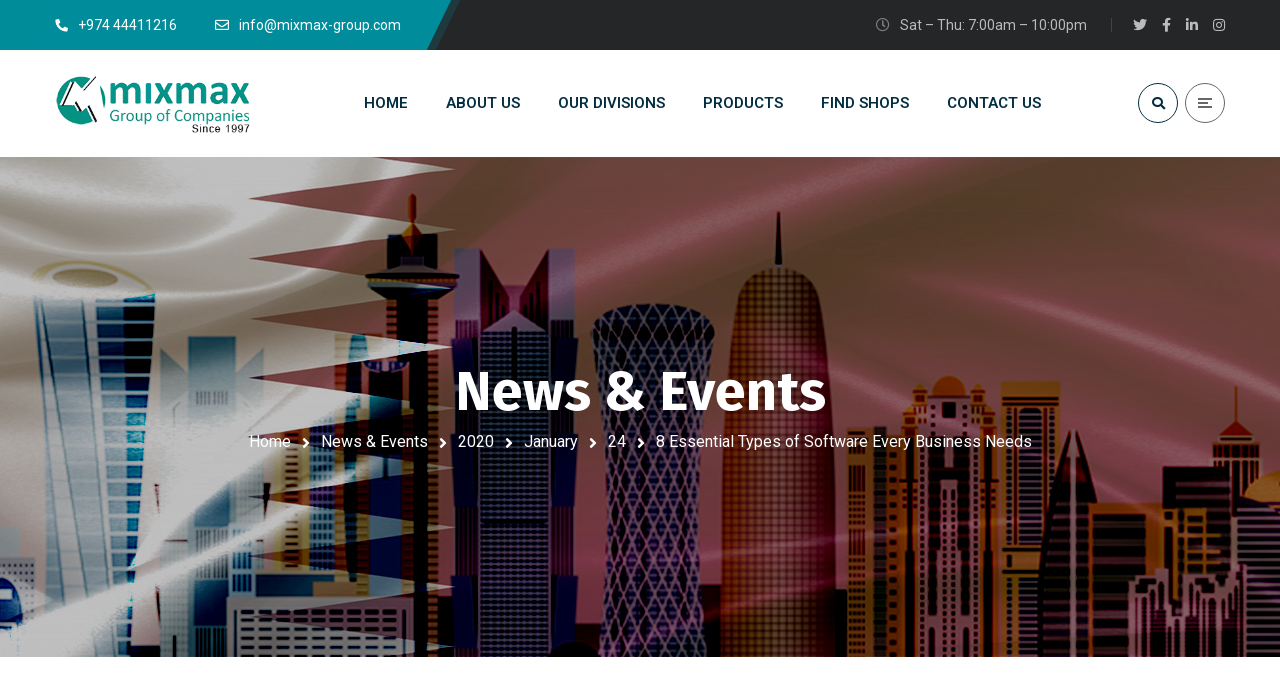

--- FILE ---
content_type: text/html; charset=UTF-8
request_url: https://mixmax-group.com/2020/01/24/8-essential-types-of-software-every-business-needs/
body_size: 20579
content:
<!DOCTYPE html>
<html lang="en-US">
<head>
	<meta name="viewport" content="width=device-width, initial-scale=1" />
	<meta http-equiv="Content-Type" content="text/html; charset=UTF-8" />
	<title>8 Essential Types of Software Every Business Needs &#8211; Mixmax Group</title>
<meta name='robots' content='max-image-preview:large' />
<link rel='dns-prefetch' href='//fonts.googleapis.com' />
<link rel="alternate" type="application/rss+xml" title="Mixmax Group &raquo; Feed" href="https://mixmax-group.com/feed/" />
<link rel="alternate" type="application/rss+xml" title="Mixmax Group &raquo; Comments Feed" href="https://mixmax-group.com/comments/feed/" />
<link rel="alternate" type="application/rss+xml" title="Mixmax Group &raquo; 8 Essential Types of Software Every Business Needs Comments Feed" href="https://mixmax-group.com/2020/01/24/8-essential-types-of-software-every-business-needs/feed/" />
<link rel="alternate" title="oEmbed (JSON)" type="application/json+oembed" href="https://mixmax-group.com/wp-json/oembed/1.0/embed?url=https%3A%2F%2Fmixmax-group.com%2F2020%2F01%2F24%2F8-essential-types-of-software-every-business-needs%2F" />
<link rel="alternate" title="oEmbed (XML)" type="text/xml+oembed" href="https://mixmax-group.com/wp-json/oembed/1.0/embed?url=https%3A%2F%2Fmixmax-group.com%2F2020%2F01%2F24%2F8-essential-types-of-software-every-business-needs%2F&#038;format=xml" />
<style id='wp-img-auto-sizes-contain-inline-css' type='text/css'>
img:is([sizes=auto i],[sizes^="auto," i]){contain-intrinsic-size:3000px 1500px}
/*# sourceURL=wp-img-auto-sizes-contain-inline-css */
</style>
<link rel='stylesheet' id='cleverwa-public-css' href='https://mixmax-group.com/wp-content/plugins/clever-whatsapp/assets/css/public.css?ver=1.0.0' type='text/css' media='all' />
<link rel='stylesheet' id='cleverwa-generated-css' href='https://mixmax-group.com/wp-content/plugins/clever-whatsapp/assets/css/auto-generated-cleverwa.css?ver=1702706136' type='text/css' media='all' />
<link rel='stylesheet' id='wp-block-library-css' href='https://mixmax-group.com/wp-includes/css/dist/block-library/style.min.css?ver=6.9' type='text/css' media='all' />
<style id='wp-block-paragraph-inline-css' type='text/css'>
.is-small-text{font-size:.875em}.is-regular-text{font-size:1em}.is-large-text{font-size:2.25em}.is-larger-text{font-size:3em}.has-drop-cap:not(:focus):first-letter{float:left;font-size:8.4em;font-style:normal;font-weight:100;line-height:.68;margin:.05em .1em 0 0;text-transform:uppercase}body.rtl .has-drop-cap:not(:focus):first-letter{float:none;margin-left:.1em}p.has-drop-cap.has-background{overflow:hidden}:root :where(p.has-background){padding:1.25em 2.375em}:where(p.has-text-color:not(.has-link-color)) a{color:inherit}p.has-text-align-left[style*="writing-mode:vertical-lr"],p.has-text-align-right[style*="writing-mode:vertical-rl"]{rotate:180deg}
/*# sourceURL=https://mixmax-group.com/wp-includes/blocks/paragraph/style.min.css */
</style>
<style id='global-styles-inline-css' type='text/css'>
:root{--wp--preset--aspect-ratio--square: 1;--wp--preset--aspect-ratio--4-3: 4/3;--wp--preset--aspect-ratio--3-4: 3/4;--wp--preset--aspect-ratio--3-2: 3/2;--wp--preset--aspect-ratio--2-3: 2/3;--wp--preset--aspect-ratio--16-9: 16/9;--wp--preset--aspect-ratio--9-16: 9/16;--wp--preset--color--black: #000000;--wp--preset--color--cyan-bluish-gray: #abb8c3;--wp--preset--color--white: #ffffff;--wp--preset--color--pale-pink: #f78da7;--wp--preset--color--vivid-red: #cf2e2e;--wp--preset--color--luminous-vivid-orange: #ff6900;--wp--preset--color--luminous-vivid-amber: #fcb900;--wp--preset--color--light-green-cyan: #7bdcb5;--wp--preset--color--vivid-green-cyan: #00d084;--wp--preset--color--pale-cyan-blue: #8ed1fc;--wp--preset--color--vivid-cyan-blue: #0693e3;--wp--preset--color--vivid-purple: #9b51e0;--wp--preset--gradient--vivid-cyan-blue-to-vivid-purple: linear-gradient(135deg,rgb(6,147,227) 0%,rgb(155,81,224) 100%);--wp--preset--gradient--light-green-cyan-to-vivid-green-cyan: linear-gradient(135deg,rgb(122,220,180) 0%,rgb(0,208,130) 100%);--wp--preset--gradient--luminous-vivid-amber-to-luminous-vivid-orange: linear-gradient(135deg,rgb(252,185,0) 0%,rgb(255,105,0) 100%);--wp--preset--gradient--luminous-vivid-orange-to-vivid-red: linear-gradient(135deg,rgb(255,105,0) 0%,rgb(207,46,46) 100%);--wp--preset--gradient--very-light-gray-to-cyan-bluish-gray: linear-gradient(135deg,rgb(238,238,238) 0%,rgb(169,184,195) 100%);--wp--preset--gradient--cool-to-warm-spectrum: linear-gradient(135deg,rgb(74,234,220) 0%,rgb(151,120,209) 20%,rgb(207,42,186) 40%,rgb(238,44,130) 60%,rgb(251,105,98) 80%,rgb(254,248,76) 100%);--wp--preset--gradient--blush-light-purple: linear-gradient(135deg,rgb(255,206,236) 0%,rgb(152,150,240) 100%);--wp--preset--gradient--blush-bordeaux: linear-gradient(135deg,rgb(254,205,165) 0%,rgb(254,45,45) 50%,rgb(107,0,62) 100%);--wp--preset--gradient--luminous-dusk: linear-gradient(135deg,rgb(255,203,112) 0%,rgb(199,81,192) 50%,rgb(65,88,208) 100%);--wp--preset--gradient--pale-ocean: linear-gradient(135deg,rgb(255,245,203) 0%,rgb(182,227,212) 50%,rgb(51,167,181) 100%);--wp--preset--gradient--electric-grass: linear-gradient(135deg,rgb(202,248,128) 0%,rgb(113,206,126) 100%);--wp--preset--gradient--midnight: linear-gradient(135deg,rgb(2,3,129) 0%,rgb(40,116,252) 100%);--wp--preset--font-size--small: 13px;--wp--preset--font-size--medium: 20px;--wp--preset--font-size--large: 36px;--wp--preset--font-size--x-large: 42px;--wp--preset--spacing--20: 0.44rem;--wp--preset--spacing--30: 0.67rem;--wp--preset--spacing--40: 1rem;--wp--preset--spacing--50: 1.5rem;--wp--preset--spacing--60: 2.25rem;--wp--preset--spacing--70: 3.38rem;--wp--preset--spacing--80: 5.06rem;--wp--preset--shadow--natural: 6px 6px 9px rgba(0, 0, 0, 0.2);--wp--preset--shadow--deep: 12px 12px 50px rgba(0, 0, 0, 0.4);--wp--preset--shadow--sharp: 6px 6px 0px rgba(0, 0, 0, 0.2);--wp--preset--shadow--outlined: 6px 6px 0px -3px rgb(255, 255, 255), 6px 6px rgb(0, 0, 0);--wp--preset--shadow--crisp: 6px 6px 0px rgb(0, 0, 0);}:where(.is-layout-flex){gap: 0.5em;}:where(.is-layout-grid){gap: 0.5em;}body .is-layout-flex{display: flex;}.is-layout-flex{flex-wrap: wrap;align-items: center;}.is-layout-flex > :is(*, div){margin: 0;}body .is-layout-grid{display: grid;}.is-layout-grid > :is(*, div){margin: 0;}:where(.wp-block-columns.is-layout-flex){gap: 2em;}:where(.wp-block-columns.is-layout-grid){gap: 2em;}:where(.wp-block-post-template.is-layout-flex){gap: 1.25em;}:where(.wp-block-post-template.is-layout-grid){gap: 1.25em;}.has-black-color{color: var(--wp--preset--color--black) !important;}.has-cyan-bluish-gray-color{color: var(--wp--preset--color--cyan-bluish-gray) !important;}.has-white-color{color: var(--wp--preset--color--white) !important;}.has-pale-pink-color{color: var(--wp--preset--color--pale-pink) !important;}.has-vivid-red-color{color: var(--wp--preset--color--vivid-red) !important;}.has-luminous-vivid-orange-color{color: var(--wp--preset--color--luminous-vivid-orange) !important;}.has-luminous-vivid-amber-color{color: var(--wp--preset--color--luminous-vivid-amber) !important;}.has-light-green-cyan-color{color: var(--wp--preset--color--light-green-cyan) !important;}.has-vivid-green-cyan-color{color: var(--wp--preset--color--vivid-green-cyan) !important;}.has-pale-cyan-blue-color{color: var(--wp--preset--color--pale-cyan-blue) !important;}.has-vivid-cyan-blue-color{color: var(--wp--preset--color--vivid-cyan-blue) !important;}.has-vivid-purple-color{color: var(--wp--preset--color--vivid-purple) !important;}.has-black-background-color{background-color: var(--wp--preset--color--black) !important;}.has-cyan-bluish-gray-background-color{background-color: var(--wp--preset--color--cyan-bluish-gray) !important;}.has-white-background-color{background-color: var(--wp--preset--color--white) !important;}.has-pale-pink-background-color{background-color: var(--wp--preset--color--pale-pink) !important;}.has-vivid-red-background-color{background-color: var(--wp--preset--color--vivid-red) !important;}.has-luminous-vivid-orange-background-color{background-color: var(--wp--preset--color--luminous-vivid-orange) !important;}.has-luminous-vivid-amber-background-color{background-color: var(--wp--preset--color--luminous-vivid-amber) !important;}.has-light-green-cyan-background-color{background-color: var(--wp--preset--color--light-green-cyan) !important;}.has-vivid-green-cyan-background-color{background-color: var(--wp--preset--color--vivid-green-cyan) !important;}.has-pale-cyan-blue-background-color{background-color: var(--wp--preset--color--pale-cyan-blue) !important;}.has-vivid-cyan-blue-background-color{background-color: var(--wp--preset--color--vivid-cyan-blue) !important;}.has-vivid-purple-background-color{background-color: var(--wp--preset--color--vivid-purple) !important;}.has-black-border-color{border-color: var(--wp--preset--color--black) !important;}.has-cyan-bluish-gray-border-color{border-color: var(--wp--preset--color--cyan-bluish-gray) !important;}.has-white-border-color{border-color: var(--wp--preset--color--white) !important;}.has-pale-pink-border-color{border-color: var(--wp--preset--color--pale-pink) !important;}.has-vivid-red-border-color{border-color: var(--wp--preset--color--vivid-red) !important;}.has-luminous-vivid-orange-border-color{border-color: var(--wp--preset--color--luminous-vivid-orange) !important;}.has-luminous-vivid-amber-border-color{border-color: var(--wp--preset--color--luminous-vivid-amber) !important;}.has-light-green-cyan-border-color{border-color: var(--wp--preset--color--light-green-cyan) !important;}.has-vivid-green-cyan-border-color{border-color: var(--wp--preset--color--vivid-green-cyan) !important;}.has-pale-cyan-blue-border-color{border-color: var(--wp--preset--color--pale-cyan-blue) !important;}.has-vivid-cyan-blue-border-color{border-color: var(--wp--preset--color--vivid-cyan-blue) !important;}.has-vivid-purple-border-color{border-color: var(--wp--preset--color--vivid-purple) !important;}.has-vivid-cyan-blue-to-vivid-purple-gradient-background{background: var(--wp--preset--gradient--vivid-cyan-blue-to-vivid-purple) !important;}.has-light-green-cyan-to-vivid-green-cyan-gradient-background{background: var(--wp--preset--gradient--light-green-cyan-to-vivid-green-cyan) !important;}.has-luminous-vivid-amber-to-luminous-vivid-orange-gradient-background{background: var(--wp--preset--gradient--luminous-vivid-amber-to-luminous-vivid-orange) !important;}.has-luminous-vivid-orange-to-vivid-red-gradient-background{background: var(--wp--preset--gradient--luminous-vivid-orange-to-vivid-red) !important;}.has-very-light-gray-to-cyan-bluish-gray-gradient-background{background: var(--wp--preset--gradient--very-light-gray-to-cyan-bluish-gray) !important;}.has-cool-to-warm-spectrum-gradient-background{background: var(--wp--preset--gradient--cool-to-warm-spectrum) !important;}.has-blush-light-purple-gradient-background{background: var(--wp--preset--gradient--blush-light-purple) !important;}.has-blush-bordeaux-gradient-background{background: var(--wp--preset--gradient--blush-bordeaux) !important;}.has-luminous-dusk-gradient-background{background: var(--wp--preset--gradient--luminous-dusk) !important;}.has-pale-ocean-gradient-background{background: var(--wp--preset--gradient--pale-ocean) !important;}.has-electric-grass-gradient-background{background: var(--wp--preset--gradient--electric-grass) !important;}.has-midnight-gradient-background{background: var(--wp--preset--gradient--midnight) !important;}.has-small-font-size{font-size: var(--wp--preset--font-size--small) !important;}.has-medium-font-size{font-size: var(--wp--preset--font-size--medium) !important;}.has-large-font-size{font-size: var(--wp--preset--font-size--large) !important;}.has-x-large-font-size{font-size: var(--wp--preset--font-size--x-large) !important;}
/*# sourceURL=global-styles-inline-css */
</style>

<style id='classic-theme-styles-inline-css' type='text/css'>
/*! This file is auto-generated */
.wp-block-button__link{color:#fff;background-color:#32373c;border-radius:9999px;box-shadow:none;text-decoration:none;padding:calc(.667em + 2px) calc(1.333em + 2px);font-size:1.125em}.wp-block-file__button{background:#32373c;color:#fff;text-decoration:none}
/*# sourceURL=/wp-includes/css/classic-themes.min.css */
</style>
<link rel='stylesheet' id='owl-carousel-css' href='https://mixmax-group.com/wp-content/plugins/gyan-elements/assets/css/owl.carousel.min.css?ver=2.3.4' type='text/css' media='all' />
<link rel='stylesheet' id='gyan-widget-style-css' href='https://mixmax-group.com/wp-content/plugins/gyan-elements/widgets/custom-widgets-min.css?ver=2.0.1' type='text/css' media='all' />
<link rel='stylesheet' id='rs-plugin-settings-css' href='https://mixmax-group.com/wp-content/plugins/revslider/public/assets/css/rs6.css?ver=6.3.1' type='text/css' media='all' />
<style id='rs-plugin-settings-inline-css' type='text/css'>
#rs-demo-id {}
/*# sourceURL=rs-plugin-settings-inline-css */
</style>
<link rel='stylesheet' id='font-awesome-free-css' href='https://mixmax-group.com/wp-content/themes/bizix/webfonts/font-awesome.min.css?ver=2.0.2' type='text/css' media='all' />
<link rel='stylesheet' id='swm-theme-style-minify-css' href='https://mixmax-group.com/wp-content/themes/bizix/css/global-header-layout-min.css?ver=2.0.2' type='text/css' media='all' />
<link rel='stylesheet' id='swm-google-fonts-css' href='//fonts.googleapis.com/css?family=Roboto%3A400%2C400italic%2C500%2C500italic%2C600%2C600italic%2C700%2C700italic%7CRoboto%3A600%7CFira+Sans%3A700%7CFira+Sans%3A700%7CFira+Sans%3A700&#038;display=swap&#038;subset=latin%2Clatin-ext&#038;ver=2.0.2' type='text/css' media='all' />
<script type="text/javascript" src="https://mixmax-group.com/wp-includes/js/jquery/jquery.min.js?ver=3.7.1" id="jquery-core-js"></script>
<script type="text/javascript" src="https://mixmax-group.com/wp-includes/js/jquery/jquery-migrate.min.js?ver=3.4.1" id="jquery-migrate-js"></script>
<script type="text/javascript" src="https://mixmax-group.com/wp-content/plugins/revslider/public/assets/js/rbtools.min.js?ver=6.3.1" id="tp-tools-js"></script>
<script type="text/javascript" src="https://mixmax-group.com/wp-content/plugins/revslider/public/assets/js/rs6.min.js?ver=6.3.1" id="revmin-js"></script>
<link rel="https://api.w.org/" href="https://mixmax-group.com/wp-json/" /><link rel="alternate" title="JSON" type="application/json" href="https://mixmax-group.com/wp-json/wp/v2/posts/7117" /><link rel="EditURI" type="application/rsd+xml" title="RSD" href="https://mixmax-group.com/xmlrpc.php?rsd" />
<meta name="generator" content="WordPress 6.9" />
<link rel="canonical" href="https://mixmax-group.com/2020/01/24/8-essential-types-of-software-every-business-needs/" />
<link rel='shortlink' href='https://mixmax-group.com/?p=7117' />
<!-- HFCM by 99 Robots - Snippet # 1: Header -->
<!-- Google Tag Manager -->
<script>(function(w,d,s,l,i){w[l]=w[l]||[];w[l].push({'gtm.start':
new Date().getTime(),event:'gtm.js'});var f=d.getElementsByTagName(s)[0],
j=d.createElement(s),dl=l!='dataLayer'?'&l='+l:'';j.async=true;j.src=
'https://www.googletagmanager.com/gtm.js?id='+i+dl;f.parentNode.insertBefore(j,f);
})(window,document,'script','dataLayer','GTM-NF3TMGX3');</script>
<!-- End Google Tag Manager -->
<!-- /end HFCM by 99 Robots -->
<link rel="icon" href="https://mixmax-group.com/wp-content/uploads/2021/09/cropped-fav-icon-32x32.png" sizes="32x32" />
<link rel="icon" href="https://mixmax-group.com/wp-content/uploads/2021/09/cropped-fav-icon-192x192.png" sizes="192x192" />
<link rel="apple-touch-icon" href="https://mixmax-group.com/wp-content/uploads/2021/09/cropped-fav-icon-180x180.png" />
<meta name="msapplication-TileImage" content="https://mixmax-group.com/wp-content/uploads/2021/09/cropped-fav-icon-270x270.png" />
<script type="text/javascript">function setREVStartSize(e){
			//window.requestAnimationFrame(function() {				 
				window.RSIW = window.RSIW===undefined ? window.innerWidth : window.RSIW;	
				window.RSIH = window.RSIH===undefined ? window.innerHeight : window.RSIH;	
				try {								
					var pw = document.getElementById(e.c).parentNode.offsetWidth,
						newh;
					pw = pw===0 || isNaN(pw) ? window.RSIW : pw;
					e.tabw = e.tabw===undefined ? 0 : parseInt(e.tabw);
					e.thumbw = e.thumbw===undefined ? 0 : parseInt(e.thumbw);
					e.tabh = e.tabh===undefined ? 0 : parseInt(e.tabh);
					e.thumbh = e.thumbh===undefined ? 0 : parseInt(e.thumbh);
					e.tabhide = e.tabhide===undefined ? 0 : parseInt(e.tabhide);
					e.thumbhide = e.thumbhide===undefined ? 0 : parseInt(e.thumbhide);
					e.mh = e.mh===undefined || e.mh=="" || e.mh==="auto" ? 0 : parseInt(e.mh,0);		
					if(e.layout==="fullscreen" || e.l==="fullscreen") 						
						newh = Math.max(e.mh,window.RSIH);					
					else{					
						e.gw = Array.isArray(e.gw) ? e.gw : [e.gw];
						for (var i in e.rl) if (e.gw[i]===undefined || e.gw[i]===0) e.gw[i] = e.gw[i-1];					
						e.gh = e.el===undefined || e.el==="" || (Array.isArray(e.el) && e.el.length==0)? e.gh : e.el;
						e.gh = Array.isArray(e.gh) ? e.gh : [e.gh];
						for (var i in e.rl) if (e.gh[i]===undefined || e.gh[i]===0) e.gh[i] = e.gh[i-1];
											
						var nl = new Array(e.rl.length),
							ix = 0,						
							sl;					
						e.tabw = e.tabhide>=pw ? 0 : e.tabw;
						e.thumbw = e.thumbhide>=pw ? 0 : e.thumbw;
						e.tabh = e.tabhide>=pw ? 0 : e.tabh;
						e.thumbh = e.thumbhide>=pw ? 0 : e.thumbh;					
						for (var i in e.rl) nl[i] = e.rl[i]<window.RSIW ? 0 : e.rl[i];
						sl = nl[0];									
						for (var i in nl) if (sl>nl[i] && nl[i]>0) { sl = nl[i]; ix=i;}															
						var m = pw>(e.gw[ix]+e.tabw+e.thumbw) ? 1 : (pw-(e.tabw+e.thumbw)) / (e.gw[ix]);					
						newh =  (e.gh[ix] * m) + (e.tabh + e.thumbh);
					}				
					if(window.rs_init_css===undefined) window.rs_init_css = document.head.appendChild(document.createElement("style"));					
					document.getElementById(e.c).height = newh+"px";
					window.rs_init_css.innerHTML += "#"+e.c+"_wrapper { height: "+newh+"px }";				
				} catch(e){
					console.log("Failure at Presize of Slider:" + e)
				}					   
			//});
		  };</script>
		<style type="text/css" id="wp-custom-css">
			
.wpcf7-submit {background-color: #008c99 !important;
border-color:  #008c99 !important;
color: #fff !important}

.wpcf7-submit:hover {background-color: #666666 !important }
.sp1{font-size: 16px !important;
line-height:22px !important}
.sp1 li{list-style-type: none!important}
.sp1 li span{color: #008c99 !important;}
.gyan-services-full-title {text-transform: uppercase !important}



		</style>
		<style id="swm_customizer_css_output" type="text/css">@media (min-width:1200px){.swm-container{max-width:1200px;}}a.swm-go-top-scroll-btn{background:#252628;color:#ffffff;}body{font-size:16px;line-height:1.7;}.swm-site-content h1{font-size:40px;line-height:55px;}.swm-site-content h2{font-size:33px;line-height:50px;}.swm-site-content h3{font-size:29px;line-height:40px;}.swm-site-content h4{font-size:25px;line-height:36px;}.swm-site-content h5{font-size:22px;line-height:30px;}.swm-site-content h6{font-size:19px;line-height:25px;}h4.vc_tta-panel-title{font-size:16px;}body{font-family:Roboto;font-style:normal !important;font-weight:400;}.swm-site-content .sidebar .swm-sidebar-ttl h3,.swm-sidepanel .swm-sidepanel-ttl h3,.footer .swm-footer-widget h3,.gyan_widget_tabs .gyan_wid_tabs li,.gyan-heading-text,.swm-heading-text,blockquote.wp-block-quote.is-style-large p,p.has-large-font-size,.has-drop-cap:not(:focus)::first-letter{font-family:Fira Sans;font-style:normal !important;font-weight:700;}h1,h2,h3,h4,h5,h6,.gyan_fancy_heading_text,.gyan-heading-font,.gyan-font-heading,.swm-heading-font,.swm-font-heading,.swm-pf-only-title,.gyan_events_main_title{font-family:Fira Sans;font-style:normal !important;font-weight:700;}h4.vc_tta-panel-title{font-family:Roboto;font-weight:400;}.swm-site-content blockquote,.swm-site-content blockquote p{font-family:Roboto;font-weight:400;}.swm-container{padding:0 15px;}@media only screen and (min-width:980px){.swm-topbar-content .left:after,.swm-topbar-content .left:before{left:-15px;width:calc(100% + 15px);}.swm-topbar-content .left:after{left:-6px;}}.swm-main-container.swm-site-content{padding-top:100px;padding-bottom:100px;}@media only screen and (max-width:767px){.swm-main-container.swm-site-content{padding-top:80px;padding-bottom:80px;}}@media only screen and (max-width:480px){.swm-main-container.swm-site-content{padding-top:60px;padding-bottom:60px;}}@media only screen and (min-width:980px){.swm-custom-two-third{width:68.79803%;}#sidebar{width:28%;}}.swm-site-content h1,.swm-site-content h2,.swm-site-content h3,.swm-site-content h4,.swm-site-content h5,.swm-site-content h6,.swm-site-content h1 a,.swm-site-content h2 a,.swm-site-content h3 a,.swm-site-content h4 a,.swm-site-content h5 a,.swm-site-content h6 a{color:#032e42;}.swm-site-content a{color:#676767;}.swm-site-content,.swm-content-color,.swm-content-color a,.swm-related-link a{color:#676767}.swm-site-content a:hover,ul.swm-search-list li h4 a:hover,.swm-content-color a:hover,.swm-related-link a:hover{color:#008c99;}a.swm-button span:hover,button.swm-button:hover,.swm-site-content a.button:hover,.swm-site-content a.button.button-alt,.swm-site-content a.button.button-alt:hover,.swm-sidepanel .tagcloud a,.sidebar .tagcloud a,.sidebar .tagcloud a:hover,.sidebar a.swm-button-hover-white,a.swm-button:hover,.swm-post-single-tags a:hover,blockquote:before,a.comment-reply-link:hover,.sidebar #wp-calendar caption,.swm-sidepanel #wp-calendar caption,ul.swm-post-author-icon li:hover a,.swm-pagination .page-numbers.current,.swm-pagination-menu>span,.swm-pagination-menu>a:hover,.swm-next-prev-pagination a:hover,.swm-pagination a.page-numbers:hover,span.post-page-numbers.current,.swm-pagination-menu a:hover,.swm-site-content a.post-page-numbers:hover,.gyan-pagination-menu>a:hover,.gyan-next-prev-pagination a:hover,.gyan-pagination .page-numbers.current,.gyan-pagination-menu>span,.gyan-pagination a.page-numbers:hover,.gyan-pagination-menu a:hover,.wp-block-pullquote::before,.wp-block-button a,.is-style-outline .wp-block-button__link:hover,.wp-block-file a.wp-block-file__button,.footer #wp-calendar caption{background:#008c99;color:#ffffff;}.swm-primary-skin-col,.sidebar .gyan-posts-slider-widget .owl-next,.sidebar .gyan-posts-slider-widget .owl-prev,.sidebar .gyan-posts-slider-widget-meta-cat a,.is-style-outline .wp-block-button__link,.has-drop-cap:not(:focus)::first-letter,.swm-site-content table tr th a,#commentform p.logged-in-as a,a.swm-pp-link-title span.swm-heading-text:hover,.comment-form-author:before,.comment-form-email:before,.comment-form-comment:before,.swm-post-meta i,a.swm-pp-link-title span:hover{color:#008c99;}.swm-post-date-line:before,.swm-mobi-nav-close{background:#008c99;}.swm-next-prev-box:hover a .swm-pp-arrow i{color:#ffffff;}.swm-mobi-nav-close:before,.swm-mobi-nav-close:after{background:#ffffff;}input[type=text]:focus,input[type="password"]:focus,input[type="email"]:focus,input[type="number"]:focus,input[type="url"]:focus,input[type="tel"]:focus,input[type="search"]:focus,textarea:focus,.comment-form textarea:focus,.post-password-form input[type=password]:focus,#commentform input[type="text"]:focus,input[type="password"]:focus,#commentform textarea:focus,.widget_search .swm-search-form input[type="text"]:focus,ul.swm-post-author-icon li:hover a,.swm-post-single-tags a:hover,.sidebar .gyan-posts-slider-widget .owl-dot.active,.swm-sidepanel .gyan-posts-slider-widget .owl-dot.active,.sticky .swm-post-content-block,blockquote,.swm-site-content blockquote,.is-style-outline .wp-block-button__link,.is-style-outline .wp-block-button__link:hover{border-color:#008c99;}a.swm-button span,button.swm-button,.swm-site-content a.button,.swm-site-content a.button.button-alt2,.swm-site-content a.button.button-alt2:hover,button.button,.swm-next-prev-box:hover .swm-pp-arrow,a.swm-button,.swm-post-meta-date,.sidebar table#wp-calendar thead th,.swm-sidepanel #wp-calendar thead,.swm-sidepanel .tagcloud a:hover,.sidebar .tagcloud a:hover,.wp-block-pullquote.is-style-solid-color:not(.has-background-color),.wp-block-button a:hover,.wp-block-file a.wp-block-file__button:hover{background:#252628;color:#ffffff;}.swm-pp-view-all a i,.comment-date i,.swm-site-content h5 a:hover,.swm-search-page-readmore a:hover,.sidebar .widget_search .swm-search-form button.swm-search-button,.swm-sidepanel .widget_search .swm-search-form button.swm-search-button,.swm-next-prev-box a .swm-pp-arrow i,.swm-pp-arrow i,.swm-pp-link-title i.fa,a.comment-edit-link,.sidebar a.swm-button-hover-white:hover,.sidebar .gyan-posts-slider-widget .owl-next:hover,.sidebar .gyan-posts-slider-widget .owl-prev:hover,.sidebar .gyan-posts-slider-widget-meta-cat a:hover,#commentform p.logged-in-as a:hover{color:#252628;}.swm-pp-view-all a span:hover,.gyan-recent-post-style-two .gyan-recent-post-meta ul li:after,blockquote:after{background:#252628;}.sidebar a.swm-button-hover-white:hover{background:#ffffff;}.swm-about-author-left,.swm-about-author-left a,.swm-about-author-left a:hover,.swm-pp-view-all a span:hover i,.swm-secondary-skin-text{color:#ffffff;}::selection{background:#008c99;color:#ffffff;}::-moz-selection{background:#008c99;color:#ffffff;}button,html input[type="button"],input[type=button],input[type="reset"],input[type="submit"],a.button,button.button,.button,.gyan-button,a.gyan-button,input.gyan-button,button.gyan-button,input.gyan-button[type="submit"],a.swm-button{background:#008c99;color:#ffffff;}.swm-site-content button:hover,html input[type="button"]:hover,input[type=button]:hover,input[type="reset"]:hover,input[type="submit"]:hover,a.button:hover,button.button:hover,.button:hover,.gyan-button:hover,a.gyan-button:hover,input.gyan-button:hover,button.gyan-button:hover,input.gyan-button[type="submit"]:hover,a.swm-button:hover{background:#252628;color:#ffffff;}.swm-topbar,.swm-topbar a{font-size:14px;color:#bbbbbb;}.swm-topbar a:hover{color:#ffffff;}.swm_tb_left a{color:#ffffff;}.swm_tb_left a:hover{color:#ffffff;}ul.swm-topbar-socials li a{color:#bbbbbb;}ul.swm-topbar-socials li a:hover{color:#ffffff;}.swm-topbar-content ul li span i{color:#7f7f7f;}.swm-topbar{background:#252628;}.swm-topbar .swm-container:before,.swm-topbar-content .left:before,.swm-topbar-content .left:after{background:#008c99;}.swm-topbar .left i.fas{color:#ffffff;}ul.swm_tb_right:before{background:#bbbbbb;}.swm-header-main-container{background:#ffffff;}@media only screen and (max-width:767px){body.transparentHeader .swm-header{background:#ffffff;}}.swm-logo{width:200px;}@media only screen and (min-width:768px){.header-main,.swm-header-logo-section,.swm-header-search,.swm-header-button-wrap,#swm-mobi-nav-btn,#swm-sidepanel-trigger,.swm-sidepanel-trigger-wrap,.swm_header_contact_info{height:107px;}}@media only screen and (max-width:767px){.header-main,.swm-header-logo-section,.swm-header-button-wrap,.swm-header-search,#swm-mobi-nav-btn,#swm-sidepanel-trigger,.swm-sidepanel-trigger-wrap{height:107px;}}@media only screen and (max-width:480px){.header-main,.swm-header-logo-section,.swm-header-button-wrap,.swm-header-search,#swm-mobi-nav-btn,#swm-sidepanel-trigger,.swm-sidepanel-trigger-wrap{height:80px;}}@media (min-width:1200px){body:not(.swm-l-boxed) .header_2_alt #swm-main-nav-holder.sticky-on .swm-infostack-menu,body:not(.swm-l-boxed) .header_2 #swm-main-nav-holder.sticky-on .swm-infostack-menu,body:not(.swm-l-boxed) .header_2_t #swm-main-nav-holder.sticky-on .swm-infostack-menu {max-width:1170px;}}@media (max-width:1199px){body:not(.swm-l-boxed) .header_2_alt #swm-main-nav-holder.sticky-on .swm-infostack-menu,body:not(.swm-l-boxed) .header_2 #swm-main-nav-holder.sticky-on .swm-infostack-menu,body:not(.swm-l-boxed) .header_2_t #swm-main-nav-holder.sticky-on .swm-infostack-menu {max-width:calc(100% - 30px);}}.swm-primary-nav>li.pm-dropdown ul li a span,ul.swm-primary-nav>li>a{font-family:Roboto;font-style:normal;font-weight:600;}ul.swm-primary-nav>li{line-height:107px;}ul.swm-primary-nav>li>a{color:#032e42;font-size:15px;margin:0 19px;text-transform:uppercase;}ul.swm-primary-nav>li>a:hover,ul.swm-primary-nav>li.swm-m-active>a{color:#008c99;}.swm-sp-icon-box:hover .swm-sp-icon-inner,.swm-sp-icon-box:hover .swm-sp-icon-inner:after,.swm-sp-icon-box:hover .swm-sp-icon-inner:before,.s_two .swm-sp-icon-box:hover .swm-sp-icon-inner span{background:#008c99;}.swm-sp-icon-box:hover,.swm-header-search span:hover,span.swm-mobi-nav-btn-box>span:hover{color:#008c99;border-color:#008c99;}span.swm-mobi-nav-btn-box>span:hover:before,span.swm-mobi-nav-btn-box>span:hover:after,span.swm-mobi-nav-btn-box>span:hover>span{background:#008c99;}.swm-primary-nav>li>a>span:before,.swm-primary-nav>li.swm-m-active>a>span:before,.swm-primary-nav>li>a:before,.swm-primary-nav>li.swm-m-active>a:before{background:#008c99;}.swm-header-search{color:#032e42;}#swm-mobi-nav-icon span.swm-mobi-nav-btn-box>span{border-color:#032e42;}span.swm-mobi-nav-btn-box>span:before,span.swm-mobi-nav-btn-box>span:after,span.swm-mobi-nav-btn-box>span>span{background-color:#032e42;}.swm-infostack-menu,.header_2_alt .swm-infostack-menu:before,.swm-infostack-menu:after{background:rgba(242,242,242,1);}.swm-primary-nav>li.pm-dropdown ul,.swm-primary-nav>li.megamenu-on ul>li>ul>li{font-size:14px;text-transform:none;}.swm-primary-nav>li li a,#swm-mobi-nav ul li a,#swm-mobi-nav .swm-mini-menu-arrow{color:#676767}.swm-primary-nav>li.megamenu-on>ul>li{line-height:22px;}.swm-primary-nav>li.pm-dropdown ul>li:hover>a,.swm-primary-nav>li.megamenu-on ul a:hover,.swm-primary-nav>li.megamenu-on ul>li>ul>li:hover>a{color:#2c8f99;}.swm-primary-nav>li.pm-dropdown ul,.swm-primary-nav>li.megamenu-on>ul{background-color:#ffffff;}.swm-primary-nav>li.megamenu-on>ul>li span.megamenu-column-header a{font-size:18px;color:#032e42;}.swm-primary-nav>li.megamenu-on>ul>li>ul li a span{padding-top:5px;padding-bottom:5px;line-height:23px;}.swm-primary-nav>li.pm-dropdown ul li a{padding-top:7px;padding-bottom:7px;}.swm-primary-nav>li.pm-dropdown ul{width:236px;left:19px;}.swm-primary-nav>li.pm-dropdown li.menu-item-has-children>a:after{display:none;}#swm-mobi-nav ul li{font-size:14px;text-transform:none;}@media only screen and (max-width:1000px){#swm-mobi-nav-icon{display:block;}.swm-primary-nav-wrap{display:none;}.swm-header-menu-section-wrap {margin-bottom:0;}ul.swm-primary-nav>li>a>span>i{width:auto;display:inline-block;height:auto;margin-right:8px;}.swm-main-nav{float:right;}}#swm-main-nav-holder.sticky-on ul.swm-primary-nav>li>a{font-size:15px;color:#032e42;}#swm-main-nav-holder.sticky-on ul.swm-primary-nav>li>a:hover,#swm-main-nav-holder.sticky-on ul.swm-primary-nav>li.swm-m-active>a{color:#008c99;}#swm-main-nav-holder.sticky-on .swm-sp-icon-box:hover,#swm-main-nav-holder.sticky-on .swm-header-search span:hover,#swm-main-nav-holder.sticky-on span.swm-mobi-nav-btn-box>span:hover{color:#008c99;border-color:#008c99;}#swm-main-nav-holder.sticky-on .swm-sp-icon-box:hover .swm-sp-icon-inner,#swm-main-nav-holder.sticky-on .swm-sp-icon-box:hover .swm-sp-icon-inner:after,#swm-main-nav-holder.sticky-on .swm-sp-icon-box:hover .swm-sp-icon-inner:before,#swm-main-nav-holder.sticky-on .s_two .swm-sp-icon-box:hover .swm-sp-icon-inner span{background-color:#008c99;}#swm-main-nav-holder.sticky-on{background:#ffffff;}#swm-main-nav-holder.sticky-on .swm-primary-nav>li>a>span:before,#swm-main-nav-holder.sticky-on .swm-primary-nav>li.swm-m-active>a>span:before,#swm-main-nav-holder.sticky-on .swm-primary-nav>li>a:before,#swm-main-nav-holder.sticky-on .swm-primary-nav>li.swm-m-active>a:before{background:#008c99;}#swm-main-nav-holder.sticky-on .swm-header-search{color:#032e42;}#swm-main-nav-holder.sticky-on .swm-sp-icon-box{border-color:#032e42;}#swm-main-nav-holder.sticky-on .swm-sp-icon-box .swm-sp-icon-inner,#swm-main-nav-holder.sticky-on .swm-sp-icon-box .swm-sp-icon-inner:after,#swm-main-nav-holder.sticky-on .swm-sp-icon-box .swm-sp-icon-inner:before,#swm-main-nav-holder.sticky-on .s_two .swm-sp-icon-box .swm-sp-icon-inner span{background-color:#032e42;}.swm_searchbox_holder{background-color:rgba(37,38,40,0.99);color:#ffffff;}@media only screen and (min-width:768px){.swm_overlay_search_box button.swm-search-button[type="submit"],.swm_overlay_search_box input.swm-search-form-input[type="text"],.swm_overlay_search_box .swm_search_form{font-size:21px;}}.swm_overlay_search_box{border-color:#008c99;}.swm_overlay_search_box button.swm-search-button[type="submit"],.swm_overlay_search_box input.swm-search-form-input[type="text"],.swm_overlay_search_box input.swm-search-form-input[type="text"]:focus{color:#ffffff;}.swm_overlay_search_box input.swm-search-form-input[type="text"]{color:#ffffff;text-shadow:none;}.swm_overlay_search_box input::-webkit-input-placeholder{color:#ffffff;}.swm_overlay_search_box input::-moz-placeholder{color:#ffffff;}.swm_overlay_search_box input::-ms-placeholder{color:#ffffff;}.swm_overlay_search_box input::placeholder{color:#ffffff;}.swm_overlay_search_box{max-width:905px;}.swm_searchbox_close{color:#ffffff;}.swm-sidepanel{max-width:370px;}#swm-sidepanel-container{width:370px;right:-400px;}.swm-sp-icon-box .swm-sp-icon-inner,.swm-sp-icon-box .swm-sp-icon-inner:after,.swm-sp-icon-box .swm-sp-icon-inner:before,.s_two .swm-sp-icon-box .swm-sp-icon-inner span{background-color:#676767;}.swm-sidePanelOn .swm-sidepanel-body-overlay{background:rgba(0,0,0,0.8);}.swm-sidepanel-close a i{border-color:#e6e6e6;color:#008c99;}@media only screen and (max-width:1001px){.swm-sidepanel,#swm-sidepanel-trigger,.swm-sidepanel-body-overlay{display:none;}}.swm-sidepanel,.widget-search .swm-search-form button.swm-search-button,.swm-sidepanel .widget_product_search #swm_product_search_form button.swm-search-button,#widget_search_form input[type="text"],.swm-sidepanel .gyan_recent_posts_tiny_title a{color:#676767;}.swm-sp-icon-box{border-color:#676767;}.swm-sidepanel .swm-sidepanel-ttl h3 span,.swm-sidepanel .swm-archives-content h4{color:#032e42;font-size:19px;letter-spacing:0px;text-transform:none;}.swm-sidepanel .recent_posts_slider a,.swm-sidepanel a,.swm-sidepanel .tp_recent_tweets .twitter_time{color:#676767;}.swm-sidepanel ul li a:hover,.swm-sidepanel a:hover{color:#008c99;}.swm-sidepanel,.swm-sidepanel p,.swm-sidepanel ul li,.swm-sidepanel ul li a,.swm-sidepanel .tagcloud a{font-size:15px;}.swm-sidepanel .widget-search .swm-search-form #s,.swm-sidepanel .widget_rss ul li,.swm-sidepanel .widget_meta ul li,.swm-sidepanel .widget_pages ul li,.swm-sidepanel .widget_archive ul li,.swm-sidepanel .widget_recent_comments ul li,.swm-sidepanel .widget_recent_entries ul li,.swm-sidepanel .widget-nav-menu ul li,.swm-sidepanel .input-text,.swm-sidepanel input[type="text"],.swm-sidepanel input[type="password"],.swm-sidepanel input[type="email"],.swm-sidepanel input[type="number"],.swm-sidepanel input[type="url"],.swm-sidepanel input[type="tel"],.swm-sidepanel input[type="search"],.swm-sidepanel textarea,.swm-sidepanel select,.swm-sidepanel #wp-calendar thead th,.swm-sidepanel #wp-calendar caption,.swm-sidepanel #wp-calendar tbody td,.swm-sidepanel #wp-calendar tbody td:hover,.swm-sidepanel input[type="text"]:focus,.swm-sidepanel input[type="password"]:focus,.swm-sidepanel input[type="email"]:focus,.swm-sidepanel input[type="number"]:focus,.swm-sidepanel input[type="url"]:focus,.swm-sidepanel input[type="tel"]:focus,.swm-sidepanel input[type="search"]:focus,.swm-sidepanel textarea:focus,.swm-sidepanel .widget-search .swm-search-form #s:focus,.swm-sidepanel .gyan-recent-posts-large-title,.swm-sidepanel .gyan-recent-posts-tiny ul li,.swm-sidepanel .swm-list-widgets ul li{border-color:#e6e6e6;}.swm_header_contact_info,.swm_header_contact_info a{color:#032e42;}.swm-cih-subtitle{color:#676767;}.swm-cih-icon{color:#008c99;}.swm-cih-title{font-size:16px;}.swm-cih-subtitle{font-size:15px;}.swm-header-cinfo-column:before{background:#032e42;}ul.swm-header-socials li a{color:#676767;background:#f5f5f5;}ul.swm-header-socials li:hover a{color:#ffffff;background:#008c99;}.header_2_t ul.swm-header-socials li a{border-color:#676767;}.header_2_t ul.swm-header-socials li a:hover{border-color:#ffffff;}.swm-sub-header-title,h1.swm-sub-header-title{font-family:Fira Sans;font-size:55px;text-transform:none;color:#ffffff;font-weight:700;font-style:normal !important;}.swm-sub-header{height:500px;background-color:#343a40;background-image:url("https://mixmax-group.com/wp-content/uploads/2022/01/bg-divisions.jpg");background-position:center center;-webkit-background-size:cover;-moz-background-size:cover;-o-background-size:cover;background-size:cover;}@media(min-width:768px){body.transparentHeader .swm-sub-header{padding-top:107px;}}@media(max-width:767px){.swm-sub-header{height:400px;}#swm-sub-header .swm-sub-header-title,#swm-sub-header h1.swm-sub-header-title{font-size:45px;}}@media(max-width:480px){.swm-sub-header{height:300px;}#swm-sub-header .swm-sub-header-title,#swm-sub-header h1.swm-sub-header-title{font-size:27px;}}.swm-breadcrumbs,.swm-breadcrumbs a{color:#ffffff;font-size:16px;text-transform:none;}.swm-breadcrumbs a:hover{color:#ffffff;}.swm-breadcrumbs span.swm-bc-sep{color:#ffffff;}.sidebar,.widget-search .swm-search-form button.swm-search-button,.sidebar .widget_product_search #swm_product_search_form button.swm-search-button,#widget_search_form input[type="text"],.sidebar .gyan_recent_posts_tiny_title a,.sidebar select,.swm-sidepanel select,.widget_search .swm-search-form input[type="text"],.swm-about-author,.swm-about-author a{color:#676767;}.swm-site-content .sidebar .swm-sidebar-ttl h3 span,.swm-site-content .swm-archives-content h4,.swm-about-author-title-subtitle a{color:#032e42;font-size:19px;letter-spacing:0px;text-transform:uppercase;}.sidebar .gyan-posts-slider-widget-title a{color:#032e42;}.sidebar .recent_posts_slider a,.sidebar a,.sidebar .tp_recent_tweets .twitter_time{color:#676767;}.sidebar ul li a:hover,.sidebar a:hover{color:#008c99;}.sidebar,.sidebar p,.sidebar ul li,.sidebar ul li a,.sidebar .tagcloud a{font-size:15px;}.sidebar .swm-sidebar-ttl h3 span:before,.sidebar .swm-sidebar-ttl h3 span:after{background:#008c99;}.sidebar .swm-sidebar-widget-box,.single .swm-about-author{background:#f6f3ee;}.sidebar .swm-list-widgets ul li,.sidebar .widget-search .swm-search-form #s,.sidebar .widget_rss ul li,.sidebar .widget_meta ul li,.sidebar .widget_pages ul li,.sidebar .widget_archive ul li,.sidebar .widget_recent_comments ul li,.sidebar .widget_recent_entries ul li,.sidebar .widget-nav-menu ul li,.sidebar .input-text,.sidebar input[type="text"],.sidebar input[type="password"],.sidebar input[type="email"],.sidebar input[type="number"],.sidebar input[type="url"],.sidebar input[type="tel"],.sidebar input[type="search"],.sidebar textarea,.sidebar select,.sidebar #wp-calendar thead th,.sidebar #wp-calendar caption,.sidebar #wp-calendar tbody td,.sidebar #wp-calendar tbody td:hover,.sidebar input[type="text"]:focus,.sidebar input[type="password"]:focus,.sidebar input[type="email"]:focus,.sidebar input[type="number"]:focus,.sidebar input[type="url"]:focus,.sidebar input[type="tel"]:focus,.sidebar input[type="search"]:focus,.sidebar textarea:focus,.sidebar .widget-search .swm-search-form #s:focus,.sidebar .gyan-recent-posts-large-title,.sidebar .gyan-recent-posts-tiny ul li,ul.swm-post-author-icon li a{border-color:#dcdcdc;}.swm-post-meta,.swm-post-meta ul li a,.swm-post-meta ul li a:hover,a.swm-pp-link-title span,.swm-post-single-tags a{color:#676767;}.swm-post-title h2,.swm-post-title h2 a,.swm-post-title h1{color:#032e42;letter-spacing:0px;text-transform:none;}.swm-post-title h2 a:hover,.swm-post-meta ul li a:hover{color:#008c99;}@media only screen and (min-width:768px){#swm-item-entries .swm-post-title h2,#swm-item-entries .swm-post-title h2 a,#swm-item-entries .swm-post-title h1{font-size:30px;line-height:44px;}}.swm-about-author .swm-single-pg-titles a,a.swm-pp-link-title span.swm-heading-text,a.swm-about-author-name,.swm-related-link a,.comment-author a,.comment-author{color:#032e42;}h5.swm-single-pg-titles,#comments h5.swm-single-pg-titles,#respond h3.comment-reply-title{color:#032e42;font-size:25px;letter-spacing:0px;text-transform:none;line-height:44px;}.swm-post-title h1{letter-spacing:0px;text-transform:none;}@media only screen and (min-width:768px){#swm-item-entries .swm-post-title h1{font-size:30px;line-height:40px;}}#commentform input:not([type=submit]),#commentform textarea{color:#676767;}#commentform input::placeholder,#commentform textarea::placeholder {color:#676767;}#commentform input:not([type=submit])::-webkit-input-placeholder  {color:#676767;}#commentform input:not([type=submit])::-moz-placeholder  {color:#676767;}#commentform input:not([type=submit])::-ms-placeholder  {color:#676767;}#commentform input:not([type=submit])::placeholder  {color:#676767;}.footer{background-color:#252628;color:#bbbbbb;}.footer,.footer p{font-size:15px;line-height:30px;}.footer ul li a,.footer .tagcloud a,.footer .wp-caption,.footer button.button,.footer .widget_product_search #swm_product_search_form button.swm-search-button,.footer .widget_search .swm-search-form button.swm-search-button,.footer .gyan-posts-slider-widget .owl-next,.footer .gyan-posts-slider-widget .owl-prev{color:#bbbbbb;}.footer a{color:#bbbbbb;}.footer a:hover,.footer #wp-calendar tbody td a,.footer ul.menu > li ul li.current-menu-item > a,.footer .widget-nav-menu ul li.current-menu-item > a,.footer .widget_categories ul li.current-cat > a,.footer .widget.woocommerce ul li.current-cat a,.footer .widget ul li a:hover,.footer .recent_posts_slider_title p a:hover,.footer .recent_posts_slider_title span a:hover,.footer a.twitter_time:hover,.footer .swm-list-widgets ul li:hover:before,.footer .gyan-posts-slider-widget .owl-next:hover,.footer .gyan-posts-slider-widget .owl-prev:hover{color:#ffffff;}.footer .gyan-posts-slider-widget .owl-dot.active{border-color:#ffffff;}.footer .widget_search .swm-search-form input[type="text"]{color:#bbbbbb;text-shadow:none;}.footer .widget_search .swm-search-form input[type="text"]::-webkit-input-placeholder{color:#bbbbbb;}.footer .widget_search .swm-search-form input[type="text"]::-moz-placeholder{color:#bbbbbb;}.footer .widget_search .swm-search-form input[type="text"]::-ms-placeholder{color:#bbbbbb;}.footer .widget_search .swm-search-form input[type="text"]::placeholder{color:#bbbbbb;}.footer #widget_search_form #searchform #s,.footer #widget_search_form #searchform input.button,.footer .tagcloud a,.footer #swm_product_search_form button.swm-search-button i,.footer .gyan-posts-slider-widget .owl-dot{border-color:#343538;}.footer .input-text,.footer input[type="text"],.footer input[type="password"],.footer input[type="email"],.footer input[type="number"],.footer input[type="url"],.footer input[type="tel"],.footer input[type="search"],.footer textarea,.footer select,.footer #wp-calendar thead th,.footer #wp-calendar tbody td,.footer #wp-calendar tbody td:hover,.footer input[type="text"]:focus,.footer input[type="password"]:focus,.footer input[type="email"]:focus,.footer input[type="number"]:focus,.footer input[type="url"]:focus,.footer input[type="tel"]:focus,.footer input[type="search"]:focus,.footer textarea:focus,.footer #widget_search_form #searchform #s:focus{color:#bbbbbb;border-color:#343538;}.footer .swm-footer-widget h3{font-size:20px;color:#ffffff;letter-spacing:0px;text-transform:none;line-height:30px;}.footer .swm-footer-widget,.footer .swm-fb-subscribe-wid{margin-bottom:30px;}.footer .widget_meta ul li:before,.footer .widget_categories ul li:before,.footer .widget_pages ul li:before,.footer .widget_archive ul li:before,.footer .widget_recent_comments ul li:before,.footer .widget_recent_entries ul li:before,.footer .widget-nav-menu ul li:before,.footer .widget_product_categories ul li:before,.footer .archives-link ul li:before,.footer .widget_rss ul li:before,.footer .widget-nav-menu ul li.current-menu-item:before,.footer .widget_categories ul li.current-cat:before{color:#bbbbbb}.footer #wp-calendar thead th,.footer #wp-calendar tbody td,.footer .tagcloud a:hover,.footer ul li.cat-item small,.footer .wp-caption,.footer a.button,.footer a.button:hover,.footer .gyan-recent-posts-large-title,.footer button.button{background:#1c1d1f}.footer select{background-color:#1c1d1f}.footer .gyan-recent-posts-tiny ul li a{color:#bbbbbb;}.footer .swm-small-footer{border-top:1px solid #3b3c3f;}.footer .swm-small-footer{font-size:15px;color:#aaaaaa;}.footer .swm-small-footer a{color:#aaaaaa;}.footer .swm-small-footer a:hover{color:#ffffff;}</style></head>
<body class="wp-singular post-template-default single single-post postid-7117 single-format-standard wp-theme-bizix _page swm-no-boxed swm-stickyOn elementor-default elementor-kit-4" data-boxed-margin="40">
	
	
	<div class="swm_searchbox_holder">
	<div class="swm_searchbox_table">
		<div class="swm_searchbox_close swm-transition"><span></span></div>
		<div class="swm_searchbox_table_cell">
			<div class="swm_container">
				<div class="swm_overlay_search_box">
					<form method="get" action="https://mixmax-group.com//" class="swm-search-form">
				<div class="swm-search-form_inner">
					<input type="text" placeholder="Search..." name="s" class="swm-search-form-input" autocomplete="off" />
					<button type="submit" class="swm-search-button swm-css-transition"><i class="fas fa-search"></i></button>
					<div class="clear"></div>
				</div>
			</form>				</div>
			</div>
		</div>
	</div>
</div><div class="swm-sidepanel-body-overlay"></div>
<div id="swm-sidepanel-container" class="swm-sidepanel">
	<div class="swm-sidepanel-wrap">

		
			<div id="swm-sidepanel-trigger-close" class="swm-sidepanel-close">
				<a href="#" class="swm-sidepanel-close-link swm-sidepanel-trigger"><i class="fas fa-times"></i></a>
			</div>

		
		<div class="gyan_custom_social_widget"><div id="gyan_social-1" class="widget widget_social"><div class="swm-sidepanel-widget-box"><div class="swm-widget-content"><div><img class="gyan-wid-logo-img" width="126" height="36" style="max-width:126px" src="https://mixmax-group.com/wp-content/uploads/2021/09/logo-sm.png" alt="" /></div><p>MIXMAX Group, A large business establishment making its presence across four countries, with interests in over twenty diversified business verticals. This continuous growth is a testament to the strong leadership and vision of its Management Team, which was equally supported by a team of qualified professionals.
The Group endeavors to maintain these relationships by remaining true to its core values of Excellence, Innovation, Integrity, Responsibility and Seamless Integration. </p>            <div class="gyan-sm-wid-icons ">
                <ul>
                    <li class="ic-medium ic-round"><a href="#" target=&quot;_blank&quot; style="color:#ffffff;background-color:#0e97d1;"><i class="fab fa-twitter"></i></a></li><li class="ic-medium ic-round"><a href="#" target=&quot;_blank&quot; style="color:#ffffff;background-color:#1b4195;"><i class="fab fa-facebook-f"></i></a></li><li class="ic-medium ic-round"><a href="#" target=&quot;_blank&quot; style="color:#ffffff;background-color:#0f72aa;"><i class="fab fa-linkedin-in"></i></a></li><li class="ic-medium ic-round"><a href="#" target=&quot;_blank&quot; style="color:#ffffff;background-color:#b41a32;"><i class="fab fa-instagram"></i></a></li>                </ul>
            </div>
            <div class="clear"></div>
            <div class="clear"></div></div></div></div></div><div id="nav_menu-1" class="widget widget_nav_menu"><div class="swm-sidepanel-widget-box"><div class="swm-widget-content"><div class="swm-sidepanel-ttl"><h3><span>Our Services</span></h3><div class="clear"></div></div><div class="clear"></div><div class="menu-main-menu-container"><ul id="menu-main-menu" class="menu"><li id="menu-item-2998" class="menu-item menu-item-type-post_type menu-item-object-page menu-item-home menu-item-2998"><a href="https://mixmax-group.com/">Home</a></li>
<li id="menu-item-3114" class="menu-item menu-item-type-post_type menu-item-object-page menu-item-has-children menu-item-3114"><a href="https://mixmax-group.com/about-us/">About Us</a>
<ul class="sub-menu">
	<li id="menu-item-3211" class="menu-item menu-item-type-post_type menu-item-object-page menu-item-3211"><a href="https://mixmax-group.com/directors-message/">Director’s Message</a></li>
	<li id="menu-item-3117" class="menu-item menu-item-type-post_type menu-item-object-page menu-item-3117"><a href="https://mixmax-group.com/team/">Team</a></li>
	<li id="menu-item-3118" class="menu-item menu-item-type-post_type menu-item-object-page menu-item-3118"><a href="https://mixmax-group.com/testimonials/">Testimonials</a></li>
</ul>
</li>
<li id="menu-item-3212" class="menu-item menu-item-type-post_type menu-item-object-page menu-item-3212"><a href="https://mixmax-group.com/our-divisions/">Our Divisions</a></li>
<li id="menu-item-3213" class="menu-item menu-item-type-post_type menu-item-object-page menu-item-3213"><a href="https://mixmax-group.com/products/">Products</a></li>
<li id="menu-item-4005" class="menu-item menu-item-type-custom menu-item-object-custom menu-item-has-children menu-item-4005"><a href="#">Find Shops</a>
<ul class="sub-menu">
	<li id="menu-item-4148" class="menu-item menu-item-type-custom menu-item-object-custom menu-item-has-children menu-item-4148"><a href="#">Find Shops</a>
	<ul class="sub-menu">
		<li id="menu-item-4026" class="menu-item menu-item-type-post_type menu-item-object-page menu-item-4026"><a href="https://mixmax-group.com/contact-us/mix-max-auto-parts/" title="Industrial area, Wakalath Street No.23">MIX MAX AUTO PARTS</a></li>
		<li id="menu-item-4281" class="menu-item menu-item-type-post_type menu-item-object-page menu-item-4281"><a href="https://mixmax-group.com/contact-us/mix-max-auto-parts-2-2/">MIX MAX AUTO PARTS</a></li>
		<li id="menu-item-4060" class="menu-item menu-item-type-post_type menu-item-object-page menu-item-4060"><a href="https://mixmax-group.com/contact-us/mix-max-auto-parts-accessories/" title="Industrial area, Street No.2">MIX MAX AUTO PARTS &#038; ACCESSORIES</a></li>
		<li id="menu-item-4136" class="menu-item menu-item-type-post_type menu-item-object-page menu-item-4136"><a href="https://mixmax-group.com/contact-us/mix-max-auto-parts-2/" title="Industrial area , Wakalath Street No.13">MIX MAX AUTO PARTS</a></li>
		<li id="menu-item-4142" class="menu-item menu-item-type-post_type menu-item-object-page menu-item-4142"><a href="https://mixmax-group.com/contact-us/mix-max-international-auto-parts/" title="Al Ghanim Street, Near Ainkhaled Signal, Salwa Road.">MIX MAX INTERNATIONAL AUTO PARTS</a></li>
		<li id="menu-item-4143" class="menu-item menu-item-type-post_type menu-item-object-page menu-item-4143"><a href="https://mixmax-group.com/contact-us/mix-max-international-auto-parts-2/" title="Kharthiyath, Opp: Grand Hypermarket">MIX MAX INTERNATIONAL AUTO PARTS</a></li>
	</ul>
</li>
	<li id="menu-item-4146" class="menu-item menu-item-type-custom menu-item-object-custom menu-item-has-children menu-item-4146"><a href="#">Find Shops</a>
	<ul class="sub-menu">
		<li id="menu-item-4138" class="menu-item menu-item-type-post_type menu-item-object-page menu-item-4138"><a href="https://mixmax-group.com/contact-us/mix-max-auto-parts-accessories-2/" title="Coastal Petrol Station, Alkhor">MIX MAX AUTO PARTS &#038; ACCESSORIES</a></li>
		<li id="menu-item-4139" class="menu-item menu-item-type-post_type menu-item-object-page menu-item-4139"><a href="https://mixmax-group.com/contact-us/mix-max-auto-parts-accessories-3/" title="Umsalal Mohammed, Opp: Woqod Petrol Station">MIX MAX AUTO PARTS &#038; ACCESSORIES</a></li>
		<li id="menu-item-4144" class="menu-item menu-item-type-post_type menu-item-object-page menu-item-4144"><a href="https://mixmax-group.com/contact-us/top-car-auto-parts-accessories/" title="Near Al Muftah Window Film, Salwa Road, Azizia">TOP CAR AUTO PARTS &#038; ACCESSORIES</a></li>
		<li id="menu-item-4132" class="menu-item menu-item-type-post_type menu-item-object-page menu-item-4132"><a href="https://mixmax-group.com/contact-us/automech-light-heavy-parts/" title="Khalidiya Street, Najma">AUTOMECH LIGHT &#038; HEAVY PARTS</a></li>
		<li id="menu-item-4133" class="menu-item menu-item-type-post_type menu-item-object-page menu-item-4133"><a href="https://mixmax-group.com/contact-us/automech-light-heavy-parts-2/" title="Al Khor, Industrial Area">AUTOMECH LIGHT &#038; HEAVY PARTS</a></li>
	</ul>
</li>
	<li id="menu-item-4147" class="menu-item menu-item-type-custom menu-item-object-custom menu-item-has-children menu-item-4147"><a href="#">Find Shops</a>
	<ul class="sub-menu">
		<li id="menu-item-4134" class="menu-item menu-item-type-post_type menu-item-object-page menu-item-4134"><a href="https://mixmax-group.com/contact-us/automech-light-heavy-parts-3/" title="Wakalath Street, Industrial area, St No.29">AUTOMECH LIGHT &#038; HEAVY PARTS</a></li>
		<li id="menu-item-4140" class="menu-item menu-item-type-post_type menu-item-object-page menu-item-4140"><a href="https://mixmax-group.com/contact-us/mix-max-auto-spare-parts-trading/" title="Insdustrial area, Street No.10">MIX MAX AUTO SPARE PARTS &#038; TRADING</a></li>
		<li id="menu-item-4141" class="menu-item menu-item-type-post_type menu-item-object-page menu-item-4141"><a href="https://mixmax-group.com/contact-us/mix-max-car-battery-delivery-installation-service/" title="Industrial area, Street No.10">MIX MAX CAR BATTERY DELIVERY &#038; INSTALLATION SERVICE</a></li>
		<li id="menu-item-4131" class="menu-item menu-item-type-post_type menu-item-object-page menu-item-4131"><a href="https://mixmax-group.com/contact-us/al-jazeera-technical-oil-field-supplies/" title="Insdustrial area, Street No.10">Al JAZEERA TECHNICAL &#038; OIL FIELD SUPPLIES</a></li>
	</ul>
</li>
</ul>
</li>
<li id="menu-item-3115" class="menu-item menu-item-type-post_type menu-item-object-page menu-item-3115"><a href="https://mixmax-group.com/contact-us/">Contact Us</a></li>
</ul></div><div class="clear"></div></div></div></div>
	</div>
</div>
	
	<div id="swm-page">
		<div id="swm-outer-wrap" class="clear">	<div class="swm-main-container swm-topbar-main-container swm-topbar swm-hide-mobile">
			<div class="swm-container">
				<div class="swm-topbar-content swm-css-transition">

					<div class="left">
						<ul id="swm_tb_left" class="swm_tb_left"><li id="menu-item-1631" class="menu-item menu-item-type-custom menu-item-object-custom menu-item-1631 megamenu-first-element"><a href="tel:+97444411216"><span><i class="fas fa-phone"></i><span>+974 44411216</span></span></a></li><li id="menu-item-1632" class="menu-item menu-item-type-custom menu-item-object-custom menu-item-1632 megamenu-first-element"><a href="mailto:info@mixmax-group.com"><span><i class="fas fa-envelope"></i><span>info@mixmax-group.com</span></span></a></li></ul>					</div>

					
					<div class="right ">
						<ul id="swm_tb_right" class="swm_tb_right"><li id="menu-item-1633" class="menu-item menu-item-type-custom menu-item-object-custom menu-item-1633 megamenu-first-element"><a href="#"><span><i class="fas fa-clock regular"></i><span>Sat &#8211; Thu: 7:00am &#8211; 10:00pm</span></span></a></li></ul>													<ul class="swm-topbar-socials">
												<li class="swm_sm_ic"><a href="https://twitter.com/"  target="_blank"  ><i class="fab fa-twitter"></i></a></li>
								<li class="swm_sm_ic"><a href="https://www.facebook.com/"  target="_blank"  ><i class="fab fa-facebook-f"></i></a></li>
								<li class="swm_sm_ic"><a href="https://www.linkedin.com/"  target="_blank"  ><i class="fab fa-linkedin-in"></i></a></li>
								<li class="swm_sm_ic"><a href="https://www.instagram.com/"  target="_blank"  ><i class="fab fa-instagram"></i></a></li>
											</ul>
							<div class="clear"></div>
											</div>

					<div class="clear"></div>
				</div>
				<div class="clear"></div>
			</div>
	</div>
			<div id="swm-wrap" class="clear">
				<header class="swm-all-header-wrapper">
	<div class="swm-main-container swm-header-main-container header_1 brd-small">
		
			<div class="swm-header header_1s" id="swm-header">
		<div class="swm-header-container-wrap" id="swm-main-nav-holder" data-sticky-hide="768">
			<div class="swm-container header-main" >

				<div class="swm-header-logo-section">
					
	<div class="swm-logo">
		<a href="https://mixmax-group.com/" title="Mixmax Group">
			<img class="swm-std-logo" width="200" height="0" style="max-width:200px;" src="https://mixmax-group.com/wp-content/uploads/2022/01/logo-new.png" alt="Mixmax Group" />
			<img class="swm-sticky-logo" style="max-width:150px;" src="https://mixmax-group.com/wp-content/uploads/2021/10/logo-new.png" alt="Mixmax Group" />
		</a>
		<div class="clear"></div>
	</div>
				</div>

				
					<div class="swm-header-button-search">

													<div class="swm-header-search">
								<span class="swm-transition"><i class="fas fa-search"></i></span>
							</div>
						
						
							<div id="swm-sidepanel-trigger" class="swm-sidepanel-trigger s_one">
								<div class="swm-sidepanel-trigger-wrap">
									<div class="swm-sp-icon-box swm-transition">
										<div class="swm-sp-icon-inner swm-transition"><span class="swm-transition"></span></div>
									</div>
								</div>
							</div>

						
											</div>
				
				<div class="swm-header-menu-section-wrap">
					<div class="swm-header-menu-section" id="swm-primary-navigation">

						<div class="swm-main-nav">

							<div id="swm-mobi-nav-icon">
								<div id="swm-mobi-nav-btn"><span class="swm-mobi-nav-btn-box"><span class="swm-transition"><span class="swm-transition"></span></span></span></div>
								<div class="clear"></div>
							</div>

							<div class="swm-primary-nav-wrap">
								<ul id="swm-primary-nav" class="swm-primary-nav"><li class="menu-item menu-item-type-post_type menu-item-object-page menu-item-home menu-item-2998 megamenu-first-element"><a href="https://mixmax-group.com/"><span>Home</span></a></li><li class="menu-item menu-item-type-post_type menu-item-object-page menu-item-has-children menu-item-3114 pm-dropdown megamenu-first-element"><a href="https://mixmax-group.com/about-us/"><span>About Us</span></a>
<ul class="sub-menu ">
<li class="menu-item menu-item-type-post_type menu-item-object-page menu-item-3211 megamenu-first-element"><a href="https://mixmax-group.com/directors-message/"><span>Director’s Message</span></a></li><li class="menu-item menu-item-type-post_type menu-item-object-page menu-item-3117 megamenu-first-element"><a href="https://mixmax-group.com/team/"><span>Team</span></a></li><li class="menu-item menu-item-type-post_type menu-item-object-page menu-item-3118 megamenu-first-element"><a href="https://mixmax-group.com/testimonials/"><span>Testimonials</span></a></li></ul>
</li><li class="menu-item menu-item-type-post_type menu-item-object-page menu-item-3212 megamenu-first-element"><a href="https://mixmax-group.com/our-divisions/"><span>Our Divisions</span></a></li><li class="menu-item menu-item-type-post_type menu-item-object-page menu-item-3213 megamenu-first-element"><a href="https://mixmax-group.com/products/"><span>Products</span></a></li><li class="menu-item menu-item-type-custom menu-item-object-custom menu-item-has-children menu-item-4005 megamenu-on megamenu-style-grid megamenu-first-element"><a href="#"><span>Find Shops</span></a>
<ul class="sub-menu " data-megamenu-columns="4" >
<li class="menu-item menu-item-type-custom menu-item-object-custom menu-item-has-children menu-item-4148 pm-dropdown megamenu-first-element" style="width: 295px;" ><span class="megamenu-column-header mega-not-show"><a href="#" class="mega-no-link"><span>Find Shops</span></a></span>
	<ul class="sub-menu ">
<li class="menu-item menu-item-type-post_type menu-item-object-page menu-item-4026"><a title="Industrial area, Wakalath Street No.23" href="https://mixmax-group.com/contact-us/mix-max-auto-parts/"><span>MIX MAX AUTO PARTS</span></a></li><li class="menu-item menu-item-type-post_type menu-item-object-page menu-item-4281"><a href="https://mixmax-group.com/contact-us/mix-max-auto-parts-2-2/"><span>MIX MAX AUTO PARTS</span></a></li><li class="menu-item menu-item-type-post_type menu-item-object-page menu-item-4060"><a title="Industrial area, Street No.2" href="https://mixmax-group.com/contact-us/mix-max-auto-parts-accessories/"><span>MIX MAX AUTO PARTS &#038; ACCESSORIES</span></a></li><li class="menu-item menu-item-type-post_type menu-item-object-page menu-item-4136"><a title="Industrial area , Wakalath Street No.13" href="https://mixmax-group.com/contact-us/mix-max-auto-parts-2/"><span>MIX MAX AUTO PARTS</span></a></li><li class="menu-item menu-item-type-post_type menu-item-object-page menu-item-4142"><a title="Al Ghanim Street, Near Ainkhaled Signal, Salwa Road." href="https://mixmax-group.com/contact-us/mix-max-international-auto-parts/"><span>MIX MAX INTERNATIONAL AUTO PARTS</span></a></li><li class="menu-item menu-item-type-post_type menu-item-object-page menu-item-4143"><a title="Kharthiyath, Opp: Grand Hypermarket" href="https://mixmax-group.com/contact-us/mix-max-international-auto-parts-2/"><span>MIX MAX INTERNATIONAL AUTO PARTS</span></a></li>	</ul>
</li><li class="menu-item menu-item-type-custom menu-item-object-custom menu-item-has-children menu-item-4146 pm-dropdown" style="width: 295px;" ><span class="megamenu-column-header mega-not-show"><a href="#" class="mega-no-link"><span>Find Shops</span></a></span>
	<ul class="sub-menu ">
<li class="menu-item menu-item-type-post_type menu-item-object-page menu-item-4138"><a title="Coastal Petrol Station, Alkhor" href="https://mixmax-group.com/contact-us/mix-max-auto-parts-accessories-2/"><span>MIX MAX AUTO PARTS &#038; ACCESSORIES</span></a></li><li class="menu-item menu-item-type-post_type menu-item-object-page menu-item-4139"><a title="Umsalal Mohammed, Opp: Woqod Petrol Station" href="https://mixmax-group.com/contact-us/mix-max-auto-parts-accessories-3/"><span>MIX MAX AUTO PARTS &#038; ACCESSORIES</span></a></li><li class="menu-item menu-item-type-post_type menu-item-object-page menu-item-4144"><a title="Near Al Muftah Window Film, Salwa Road, Azizia" href="https://mixmax-group.com/contact-us/top-car-auto-parts-accessories/"><span>TOP CAR AUTO PARTS &#038; ACCESSORIES</span></a></li><li class="menu-item menu-item-type-post_type menu-item-object-page menu-item-4132"><a title="Khalidiya Street, Najma" href="https://mixmax-group.com/contact-us/automech-light-heavy-parts/"><span>AUTOMECH LIGHT &#038; HEAVY PARTS</span></a></li><li class="menu-item menu-item-type-post_type menu-item-object-page menu-item-4133"><a title="Al Khor, Industrial Area" href="https://mixmax-group.com/contact-us/automech-light-heavy-parts-2/"><span>AUTOMECH LIGHT &#038; HEAVY PARTS</span></a></li>	</ul>
</li><li class="menu-item menu-item-type-custom menu-item-object-custom menu-item-has-children menu-item-4147 pm-dropdown" style="width: 295px;" ><span class="megamenu-column-header mega-not-show"><a href="#" class="mega-no-link"><span>Find Shops</span></a></span>
	<ul class="sub-menu ">
<li class="menu-item menu-item-type-post_type menu-item-object-page menu-item-4134"><a title="Wakalath Street, Industrial area, St No.29" href="https://mixmax-group.com/contact-us/automech-light-heavy-parts-3/"><span>AUTOMECH LIGHT &#038; HEAVY PARTS</span></a></li><li class="menu-item menu-item-type-post_type menu-item-object-page menu-item-4140"><a title="Insdustrial area, Street No.10" href="https://mixmax-group.com/contact-us/mix-max-auto-spare-parts-trading/"><span>MIX MAX AUTO SPARE PARTS &#038; TRADING</span></a></li><li class="menu-item menu-item-type-post_type menu-item-object-page menu-item-4141"><a title="Industrial area, Street No.10" href="https://mixmax-group.com/contact-us/mix-max-car-battery-delivery-installation-service/"><span>MIX MAX CAR BATTERY DELIVERY &#038; INSTALLATION SERVICE</span></a></li><li class="menu-item menu-item-type-post_type menu-item-object-page menu-item-4131"><a title="Insdustrial area, Street No.10" href="https://mixmax-group.com/contact-us/al-jazeera-technical-oil-field-supplies/"><span>Al JAZEERA TECHNICAL &#038; OIL FIELD SUPPLIES</span></a></li>	</ul>
</li></ul>
</li><li class="menu-item menu-item-type-post_type menu-item-object-page menu-item-3115"><a href="https://mixmax-group.com/contact-us/"><span>Contact Us</span></a></li></ul>							</div>
							<div class="clear"></div>

						</div>
						<div class="clear"></div>

					</div>  <!-- swm-header-menu-section -->
				</div>

				<div class="clear"></div>

				<div id="swm-mobi-nav">
					<span class="swm-mobi-nav-close"></span>
					<div class="clear"></div>
				</div>
				<div id="swm-mobi-nav-overlay-bg" class="swm-css-transition"></div>

			</div>   <!-- swm-container -->

		</div> <!-- swm-header-container-wrap -->

</div> <!-- .swm-header -->			<div class="clear"></div>

			
	</div>	<!-- swm-header-main-container -->
</header><div class="swm-header-placeholder" data-header-d="107" data-header-t="107" data-header-m="80" ></div>		<div id="swm-sub-header" class="swm-sub-header swm-title-position-title-center">
			<div class="swm-container swm-css-transition">

				<div class="swm-sub-header-title-bc">

											<div class="swm-sub-header-title entry-title"><span>News &amp; Events</span></div><div class="clear"></div>													<div class="swm-sub-header-breadcrumbs swm-hide-">
								<div class="swm-breadcrumbs"><a href="https://mixmax-group.com/" title="Mixmax Group" rel="home" class="swm-bc-trail-begin">Home</a> <span class="swm-bc-sep"></span> <a href="http://News%20&#038;%20Events" title="News &amp; Events">News &amp; Events</a> <span class="swm-bc-sep"></span> <a href="https://mixmax-group.com/2020/" title="2020">2020</a> <span class="swm-bc-sep"></span> <a href="https://mixmax-group.com/2020/01/" title="January 2020">January</a> <span class="swm-bc-sep"></span> <a href="https://mixmax-group.com/2020/01/24/" title="January 24, 2020">24</a> <span class="swm-bc-sep"></span> <span class="swm-bc-trail-end">8 Essential Types of Software Every Business Needs</span><div class="clear"></div></div>							</div>
																<div class="clear"></div>
				</div>

			</div>
		</div> <!-- #swm-sub-header -->
				<div id="content" class="swm-main-container swm-site-content swm-css-transition" >	<div class="swm-container swm-layout-full-width swm-post-sidebar-page" >
		<div class="swm-column swm-custom-two-third">
			<section>
				<div id="swm-item-entries" class="swm-row">

												<article class="post-entry swm-blog-post post-7117 post type-post status-publish format-standard hentry category-bookkeeping-2" >
								<div class="swm-column-gap">
									<div class="swm_pf_no_thumb">
										<div class="swm-post-content ">
	
	<div class="swm-post-content-block">

		<div class="swm-post-title-section">

				
				
					<div class="swm-post-meta">
						<ul>

															<li class="swm-post-date">
									<span class="swm-postmeta-text"><i class="far fa-clock-o"></i>January 24, 2020</span>
									<span class="swm-post-date-line"></span>
									<div class="clear"></div>
								</li>
							
															<li>
									<span class="swm-postmeta-text"><i class="far fa-user"></i><a href="https://mixmax-group.com/author/mixmax/">mixmax</a></span>
								</li>
							
															<li>
									<span class="swm-postmeta-text swm-post-comment"><i class="far fa-comments"></i><a href="https://mixmax-group.com/2020/01/24/8-essential-types-of-software-every-business-needs/#respond">0 Comments</a></span>
								</li>
							
							
							
															<li>
									<i class="far fa-folder-open"></i><a href="https://mixmax-group.com/category/bookkeeping-2/" title="View all posts in Bookkeeping" >Bookkeeping</a>								</li>
							
						</ul>
						<div class="clear"></div>
					</div>
				
				<div class="swm-post-title-content">
					<div class="swm-post-title"><h1>8 Essential Types of Software Every Business Needs</h1></div>				</div>

		</div>

		<div class="swm-post-list-content-section swm-post-list-single-content-section">
			<div class="swm-post-single-content">
				<p>Depending on the organization and scale of projects undertaken, resource management can be done at the organizational level or the individual project level. Project portfolio management often includes resource planning and management to help ensure that resources are being used as strategically as possible. Planview ProjectPlace offers features well suited for planning, tracking, and executing IT projects.</p>
<ul>
<li>This category of software can increase productivity, improve quality, and maximize organization by creating a documentation database for manufacturing.</li>
<li>Have clarity on what you are looking for and the functions you are intending to achieve with the new application software.</li>
<li>In fact, Jira was initially created to deal with Issue and bug tracking.</li>
<li>Adobe Photoshop is a graphic design and image editing application software.</li>
</ul>
<p>Intrinsic site-level FDRs were 13.5% for DIA-NN, 22.3% for MaxDIA and 26.9% for Spectronaut, respectively (Fig.&nbsp;4g). Analysis of the TIMS benchmark data set with all four software suites gave rise to substantially expanded proteome coverages, due to the enhanced sensitivity of the instrument implementing a novel PASEF scan mode29,30,34. Both DIA-NN and Spectronaut gave a high performance by reporting 7128 and 7116 mouse proteins respectively using the universal library (Fig.&nbsp;2d, Supplementary Fig.&nbsp;3d–f). We further analyzed the sub-proteome coverage of G protein-coupled receptors which are under-represented in most global proteomic surveys (e.g., 63 and 71 GPCR proteins reported from mouse and human brain tissues, respectively35,36).</p>
<h2>Develop Your Application Software With FIngent</h2>
<p>As a result, data professionals use MySQL to  store data securely and perform routine data analysis. While the program has some limitations, MySQL typically <a href="https://intuit-payroll.org/3-3-process-costing-weighted-average/">3 3 process costing weighted average</a> fits well within many businesses&#8217; existing data systems. Microsoft Project has specific features that make tracking and managing resources easier.</p>
<ul>
<li>Graphics software can rework with bitmap and/or vector graphics and can be utilized to create label templates.</li>
<li>Essentially, it allows resources to be delivered to companies virtually and puts hardware management into the hands of the cloud service provider.</li>
<li>Microsoft Excel is another application software example from Microsoft Corporation.</li>
<li>With this service, you build your entire store on the Shopify platform and handle everything from marketing and payment options to shipping on the platform.</li>
<li>MCF-7 cells (Cobioer Biosciences Co., Ltd., Nanjing, China) were treated with DMSO, or 10 ng/ml of TNF-α for 10 min, or 10 μM of TPCA-1 for 20 min followed by TNF-α for 10 min.</li>
</ul>
<p>Business intelligence analysts and data analysts more broadly like SAS because it brings together a variety of powerful analytic tools in one place and has an intuitive graphical user interface (GUI) that makes it easy to use. Furthermore, SAS is a reliable software suite that allows data analysts to perform much of their work – from managing data to cleaning and modeling it. Like Python, R is considered a relatively easy-to-learn programming language.</p>
<h2>What Is Business Technology?</h2>
<p>Due to the presence of extensive standard libraries, Python is often considered the battery-included language. Python is a programming and scripting language commonly used by developers. That’s why it is said to be one of the best open-source software for developers. To make the project more appealing, the users can download plugins developed by GIMP open-source community. A community of experts is behind the constant development of open-source software. They give utmost importance to freedom and want the software to become efficient enough to be utilized by anyone with access.</p>
<h2>Firmware Development</h2>
<p>If you are a photographer, graphic designer, or video creator, you can use this image editor to create, convert, edit, manipulate, and resize your work. To make your slides more compelling, you can add images, videos, animations, text, and graphs. It comes with an  editor to input and format your text and other multimedia elements.</p>
<h2>Project Management Application Software</h2>
<p>Atom is an integrated software development tool, environment, and platform. Developers often choose Atom for its advanced customization capabilities and lots of third-party integrations. In addition, Atom supports almost all popular development languages and frameworks. With today’s guide, you can quell the headache of choosing development tools.</p>
<h2>Data Analysis Software Applications You Need to Know</h2>
<p>This type of application software is a dominant player in the entertainment, media, and telecommunication industry. Different types of application software are used for information management, data manipulation, visual construction, resource coordination, and calculations. One of the best accounting software options for small businesses to use is payroll software. Making sure your employees are paid correctly and on time, as well as keeping a comprehensive track of the expense of paying workers is a vital part of making sure your business is running smoothly. With companies such as FreshBooks competing to provide the best accounting software for small businesses, there has never been a wider array of tools available to make the lives of small business owners easier. These software tools are especially needed for small businesses, where the management of individual business aspects is less specialised than in larger corporations.</p>
<h2>How Does the Type of Business Affect What Software is Needed?</h2>
<p>Windows Photo Viewer is another application software to use in viewing pictures. The evolution of webcam, mobile cameras, and other digital cameras make it easy to take lots of photos. This music streaming software helps you find the music or podcasts you’re looking for. With VLC, you get full support for audio and video compression processes and file formats. Its interface is neat, fast and easy to use, and supports different multimedia channels. MySQL contains a multithreaded SQL server to support various backends, libraries, administrative tools, client programs, and plenty of APIs.</p>
				<div class="clear"></div>
								<div class="clear"></div>
			</div>
			<div class="clear"></div>
		</div>

		<div class="clear"></div>

	</div>	<!-- .swm-post-content-block -->

</div> <!-- .swm-post-content -->

<div class="clear"></div>									</div>
								</div>
								<div class="clear"></div>

							</article>

							
				</div>
			</section>

			<div class="swm-post-single-pagination swm-content-color  "><div class="swm-pp-prev swm-next-prev-box">
					<a href="https://mixmax-group.com/2020/01/24/accounting-for-a-defined-contribution-plan-example/" class="swm-pp-link-title"><span class="swm-next-prev-text">Prev Post</span><span class="swm-heading-text  swm-css-transition">Accounting for a Defined Contribution Plan Example</span></a>
					<div class="clear"></div>
				</div><div class="swm-pp-next swm-next-prev-box">
					<a href="https://mixmax-group.com/2020/01/27/new-zealand-gst-rates-and-gst-compliance/" class="swm-pp-link-title"><span class="swm-next-prev-text">Next Post</span><span class="swm-heading-text  swm-css-transition">New Zealand GST rates and GST compliance</span></a>
					<div class="clear"></div>
				</div><div class="clear"></div>
		</div>
			<div class="swm-single-section">
				
<!-- Blog Responses Start -->

<!-- Blog Responses End -->

<div class="clear"></div>




			<div id="respond" class="comment-respond">
		<h3 id="reply-title" class="comment-reply-title"><span>Leave a Comment</span> <small><a rel="nofollow" id="cancel-comment-reply-link" href="/2020/01/24/8-essential-types-of-software-every-business-needs/#respond" style="display:none;">Cancel Comment</a></small></h3><form action="https://mixmax-group.com/wp-comments-post.php" method="post" id="commentform" class="comment-form"><p class="comment-notes"><span id="email-notes">Your email address will not be published.</span> <span class="required-field-message">Required fields are marked <span class="required">*</span></span></p><p class="comment-form-author"><label for="author">Name <span class="required">*</span></label> <input id="author" placeholder="Full Name *" name="author" type="text" value="" size="30" maxlength="245" autocomplete="name" required="required" /></p>
<p class="comment-form-email"><label for="email">Email <span class="required">*</span></label> <input id="email" placeholder="Email Address *" name="email" type="text" value="" size="30" maxlength="100" aria-describedby="email-notes" autocomplete="email" required="required" /></p>
<p class="comment-form-comment"><label for="comment">Comment <span class="required">*</span></label> <textarea placeholder="Write Comment" id="comment" name="comment" cols="45" rows="8" maxlength="65525" required="required"></textarea placeholder="Write Comment"></p><p class="form-submit"><input name="submit" type="submit" id="submit" class="submit" value="Post Comment" /> <input type='hidden' name='comment_post_ID' value='7117' id='comment_post_ID' />
<input type='hidden' name='comment_parent' id='comment_parent' value='0' />
</p></form>	</div><!-- #respond -->
	
<div class="clear"></div>
			</div>

			<div class="clear"></div>
		</div>

		
	</div>

		<div class="clear"></div>
	</div> <!-- .swm-main-container -->
			<footer class="footer swm-css-transition" id="footer">
				<div class="swm-container">
			<div class="swm-large-footer col-4">

			
	<div class="swm-f-widget">
		<div class="gyan_custom_social_widget"><div id="gyan_social-2" class="widget widget_social"><div class="swm-footer-widget"><div class="swm-widget-content"><div><img class="gyan-wid-logo-img" width="200" height="" style="max-width:200px" src="https://mixmax-group.com/wp-content/uploads/2022/01/logo-new-2.png" alt="" /></div><p>MIXMAX Group has grown with Doha, State of Qatar. Started as a small trading division with three
individuals in 2005, the Group has since expanded into a large business establishment <a href="https://mixmax-group.com/about-us/"> [...]</a>
</p>            <div class="gyan-sm-wid-icons ">
                <ul>
                    <li class="ic-medium ic-round"><a href="#" target=&quot;_blank&quot; style="color:#ffffff;background-color:#0e97d1;"><i class="fab fa-twitter"></i></a></li><li class="ic-medium ic-round"><a href="#" target=&quot;_blank&quot; style="color:#ffffff;background-color:#1b4195;"><i class="fab fa-facebook-f"></i></a></li><li class="ic-medium ic-round"><a href="#" target=&quot;_blank&quot; style="color:#ffffff;background-color:#0f72aa;"><i class="fab fa-linkedin-in"></i></a></li><li class="ic-medium ic-round"><a href="#" target=&quot;_blank&quot; style="color:#ffffff;background-color:#b41a32;"><i class="fab fa-instagram"></i></a></li>                </ul>
            </div>
            <div class="clear"></div>
            <div class="clear"></div></div></div></div></div>	</div>



	<div class="swm-f-widget">
		<div id="nav_menu-2" class="widget widget_nav_menu"><div class="swm-footer-widget"><div class="swm-widget-content"><h3><span>Quick Links</span></h3><div class="clear"></div><div class="menu-footer-1-container"><ul id="menu-footer-1" class="menu"><li id="menu-item-3398" class="menu-item menu-item-type-post_type menu-item-object-page menu-item-3398"><a href="https://mixmax-group.com/our-divisions/">Our Divisions</a></li>
<li id="menu-item-3397" class="menu-item menu-item-type-post_type menu-item-object-page menu-item-3397"><a href="https://mixmax-group.com/about-us/">About Us</a></li>
<li id="menu-item-3399" class="menu-item menu-item-type-post_type menu-item-object-page menu-item-3399"><a href="https://mixmax-group.com/team/">Our Team</a></li>
<li id="menu-item-3400" class="menu-item menu-item-type-post_type menu-item-object-page menu-item-3400"><a href="https://mixmax-group.com/testimonials/">Testimonials</a></li>
<li id="menu-item-3405" class="menu-item menu-item-type-post_type menu-item-object-page menu-item-3405"><a href="https://mixmax-group.com/directors-message/">Director’s Message</a></li>
</ul></div><div class="clear"></div></div></div></div>	</div>



	<div class="swm-f-widget">
		<div id="nav_menu-3" class="widget widget_nav_menu"><div class="swm-footer-widget"><div class="swm-widget-content"><h3><span>Company Info</span></h3><div class="clear"></div><div class="menu-footer-2-container"><ul id="menu-footer-2" class="menu"><li id="menu-item-3401" class="menu-item menu-item-type-post_type menu-item-object-page menu-item-3401"><a href="https://mixmax-group.com/news-events/">News &#038; Events</a></li>
<li id="menu-item-3402" class="menu-item menu-item-type-post_type menu-item-object-page menu-item-3402"><a href="https://mixmax-group.com/contact-us/">Contact Us</a></li>
<li id="menu-item-3404" class="menu-item menu-item-type-post_type menu-item-object-page menu-item-privacy-policy menu-item-3404"><a rel="privacy-policy" href="https://mixmax-group.com/privacy-policy/">Privacy Policy</a></li>
</ul></div><div class="clear"></div></div></div></div>	</div>



	<div class="swm-f-widget">
		<div class="gyan_custom_contact_info"><div id="gyan_contact-2" class="widget widget_contact"><div class="swm-footer-widget"><div class="swm-widget-content"><h3><span>Contact Us</span></h3><div class="clear"></div>
            <div class="gyan-cinfo-wid-icons">
                <ul>
                    <li class="gyan-cinfo-phone">Tel.: +974 4441 1216</li>
                    <li class="gyan-cinfo-email"><a href="mailto:info@mixmax-group.com">info@mixmax-group.com</a></li>
                    <li class="gyan-cinfo-time">Sat - Thu: 7:00am - 10:00pm</li>
                    <li class="gyan-cinfo-address">Alain Phase 4, Salwa Road, PO Box – 40236, Doha, State of Qatar</li>
                </ul>
            </div>
            <div class="clear"></div>
            <div class="clear"></div></div></div></div></div><div id="block-7" class="widget widget_block widget_text"><div class="swm-footer-widget"><div class="swm-widget-content">
<p></p>
<div class="clear"></div></div></div></div>	</div>


			<div class="clear"></div>
		</div>
       	<div class="clear"></div>
</div>
<div class="clear"></div><div class="swm-container">
	<div class="swm-small-footer">
		Copyright 2021 MIXMAX Group,   All rights reserved.	</div>
</div>		</footer>

		
		</div><!-- #wrap -->
	</div><!-- #outer-wrap -->

	<a class="swm-go-top-scroll-btn"><i class="fas fa-angle-up"></i></a><script type="speculationrules">
{"prefetch":[{"source":"document","where":{"and":[{"href_matches":"/*"},{"not":{"href_matches":["/wp-*.php","/wp-admin/*","/wp-content/uploads/*","/wp-content/*","/wp-content/plugins/*","/wp-content/themes/bizix/*","/*\\?(.+)"]}},{"not":{"selector_matches":"a[rel~=\"nofollow\"]"}},{"not":{"selector_matches":".no-prefetch, .no-prefetch a"}}]},"eagerness":"conservative"}]}
</script>

			<span class="cleverwa-flag"></span>
			<svg xmlns="http://www.w3.org/2000/svg" style="display: none;">
				<symbol id="cleverwa-logo">
					<path id="WhatsApp" d="M90,43.841c0,24.213-19.779,43.841-44.182,43.841c-7.747,0-15.025-1.98-21.357-5.455L0,90l7.975-23.522   c-4.023-6.606-6.34-14.354-6.34-22.637C1.635,19.628,21.416,0,45.818,0C70.223,0,90,19.628,90,43.841z M45.818,6.982   c-20.484,0-37.146,16.535-37.146,36.859c0,8.065,2.629,15.534,7.076,21.61L11.107,79.14l14.275-4.537   c5.865,3.851,12.891,6.097,20.437,6.097c20.481,0,37.146-16.533,37.146-36.857S66.301,6.982,45.818,6.982z M68.129,53.938   c-0.273-0.447-0.994-0.717-2.076-1.254c-1.084-0.537-6.41-3.138-7.4-3.495c-0.993-0.358-1.717-0.538-2.438,0.537   c-0.721,1.076-2.797,3.495-3.43,4.212c-0.632,0.719-1.263,0.809-2.347,0.271c-1.082-0.537-4.571-1.673-8.708-5.333   c-3.219-2.848-5.393-6.364-6.025-7.441c-0.631-1.075-0.066-1.656,0.475-2.191c0.488-0.482,1.084-1.255,1.625-1.882   c0.543-0.628,0.723-1.075,1.082-1.793c0.363-0.717,0.182-1.344-0.09-1.883c-0.27-0.537-2.438-5.825-3.34-7.977   c-0.902-2.15-1.803-1.792-2.436-1.792c-0.631,0-1.354-0.09-2.076-0.09c-0.722,0-1.896,0.269-2.889,1.344   c-0.992,1.076-3.789,3.676-3.789,8.963c0,5.288,3.879,10.397,4.422,11.113c0.541,0.716,7.49,11.92,18.5,16.223   C58.2,65.771,58.2,64.336,60.186,64.156c1.984-0.179,6.406-2.599,7.312-5.107C68.398,56.537,68.398,54.386,68.129,53.938z"/>
				</symbol>
			</svg>
			<span id="cleverwa-show-widget" data-current-language="" data-ids="3407" data-page-title="8 Essential Types of Software Every Business Needs" data-page-url="https://mixmax-group.com/2020/01/24/8-essential-types-of-software-every-business-needs/"></span><!-- HFCM by 99 Robots - Snippet # 2: Footer -->
<!-- Google Tag Manager (noscript) -->
<noscript><iframe src="https://www.googletagmanager.com/ns.html?id=GTM-NF3TMGX3"
height="0" width="0" style="display:none;visibility:hidden"></iframe></noscript>
<!-- End Google Tag Manager (noscript) -->
<!-- /end HFCM by 99 Robots -->
<div style="position: absolute; z-index: 9999999; height: auto; line-height: 1pt; display: inline-block; font-size: 1pt;"><a href="https://vulkan-vegas.de">vulkan vegas</a>, <a href="https://vulkan-vegas-erfahrung.com">vulkan casino</a>, <a href="https://vulkanvegasde2.com">vulkan vegas casino</a>, <a href="https://vulkan-vegas-888.com">vulkan vegas login</a>, <a href="https://vulkan-vegas-24.com">vulkan vegas deutschland</a>, <a href="https://vulkan-vegas-spielen.com">vulkan vegas bonus code</a>, <a href="https://vulkan-vegas-kasino.com">vulkan vegas promo code</a>, <a href="https://vulkan-vegas-bonus.com">vulkan vegas österreich</a>, <a href="https://vulkanvegas-bonus.com">vulkan vegas erfahrung</a>, <a href="https://vulkanvegaskasino.com">vulkan vegas bonus code 50 freispiele</a>, <a href="https://1win-az-777.com">1win</a>, <a href="https://1win-azerbaijan2.com">1 win</a>, <a href="https://1win-azerbaijan24.com">1win az</a>, <a href="https://1winaz888.com">1win giriş</a>, <a href="https://1winaz777.com">1win aviator</a>, <a href="https://1win-azerbaycanda24.com">1 win az</a>, <a href="https://1win-qeydiyyat24.com">1win azerbaycan</a>, <a href="https://1win-az24.com">1win yukle</a>, <a href="https://pin-up-azerbaycanda24.com">pin up</a>, <a href="https://pinup-bet-aze.com">pinup</a>, <a href="https://pinup-azerbaycanda24.com">pin up casino</a>, <a href="https://pinup-qeydiyyat24.com">pin-up</a>, <a href="https://pinup-az24.com">pinup az</a>, <a href="https://pinup-azerbaijan2.com">pin-up casino giriş</a>, <a href="https://pinup-bet-aze1.com">pin-up casino</a>, <a href="https://pin-up-azerbaycan24.com">pin-up kazino</a>, <a href="https://pinupaz888.com">pin up azerbaycan</a>, <a href="https://pinupaz777.com">pin up az</a>, <a href="https://mostbet-ozbekistonda.com">mostbet</a>, <a href="https://mostbet-royxatga-olish24.com">mostbet uz</a>, <a href="https://mostbet-kirish777.com">mostbet skachat</a>, <a href="https://mostbet-oynash24.com">mostbet apk</a>, <a href="https://most-bet-top.com">mostbet uz kirish</a>, <a href="https://mostbetuztop.com">mostbet online</a>, <a href="https://kingdom-con.com">mostbet casino</a>, <a href="https://mostbetuzbekiston.com">mostbet o'ynash</a>, <a href="https://mostbetuzonline.com">mostbet uz online</a>, <a href="https://mostbet-uz-24.com">most bet</a>, <a href="https://mostbet-azerbaijan2.com">mostbet</a>, <a href="https://mostbet-az.xyz">mostbet az</a>, <a href="https://mostbet-azer.xyz">mostbet giriş</a>, <a href="https://mostbet-azerbaijan.xyz">mostbet yukle</a>, <a href="https://mostbet-azerbaycan-24.com">mostbet indir</a>, <a href="https://mostbetaz2.com">mostbet aviator</a>, <a href="https://mostbetaz777.com">mostbet casino</a>, <a href="https://mostbet-qeydiyyat24.com">mostbet azerbaycan</a>, <a href="https://mostbet-az24.com">mostbet yükle</a>, <a href="https://mostbet-azerbaycanda24.com">mostbet qeydiyyat</a></div><center>Eco <a href="https://ecosoberhouse.com/">Sober House</a>: recovery with addiction treatment programs.</center><script type="text/javascript" id="cleverwa-public-js-extra">
/* <![CDATA[ */
var ajax_object = {"ajax_url":"https://mixmax-group.com/wp-admin/admin-ajax.php"};
//# sourceURL=cleverwa-public-js-extra
/* ]]> */
</script>
<script type="text/javascript" src="https://mixmax-group.com/wp-content/plugins/clever-whatsapp/assets/js/public.js?ver=1.0.0" id="cleverwa-public-js"></script>
<script type="text/javascript" src="https://mixmax-group.com/wp-content/plugins/gyan-elements/assets/js/owl.carousel.min.js?ver=2.3.4" id="jquery-owl-js"></script>
<script type="text/javascript" id="gyan-custom-scripts-js-extra">
/* <![CDATA[ */
var gyan_get_ajax_full_url = {"ajaxurl":"https://mixmax-group.com/wp-admin/admin-ajax.php"};
//# sourceURL=gyan-custom-scripts-js-extra
/* ]]> */
</script>
<script type="text/javascript" src="https://mixmax-group.com/wp-content/plugins/gyan-elements/assets/js/custom-scripts-min.js?ver=2.0.1" id="gyan-custom-scripts-js"></script>
<script type="text/javascript" src="https://mixmax-group.com/wp-includes/js/jquery/ui/effect.min.js?ver=1.13.3" id="jquery-effects-core-js"></script>
<script type="text/javascript" src="https://mixmax-group.com/wp-includes/js/jquery/ui/effect-blind.min.js?ver=1.13.3" id="jquery-effects-blind-js"></script>
<script type="text/javascript" src="https://mixmax-group.com/wp-content/themes/bizix/js/easing.min.js?ver=2.0.2" id="swm-easing-js"></script>
<script type="text/javascript" src="https://mixmax-group.com/wp-content/themes/bizix/js/debouncedresize.min.js?ver=2.0.2" id="swm-debouncedresize-js"></script>
<script type="text/javascript" src="https://mixmax-group.com/wp-content/themes/bizix/js/fitvids.min.js?ver=2.0.2" id="fitVids-js"></script>
<script type="text/javascript" src="https://mixmax-group.com/wp-content/themes/bizix/js/cookie.min.js?ver=2.0.2" id="swm-cookie-js"></script>
<script type="text/javascript" src="https://mixmax-group.com/wp-content/themes/bizix/js/coffeescript.min.js?ver=2.0.2" id="coffeescript-js"></script>
<script type="text/javascript" src="https://mixmax-group.com/wp-includes/js/imagesloaded.min.js?ver=5.0.0" id="imagesloaded-js"></script>
<script type="text/javascript" src="https://mixmax-group.com/wp-content/plugins/gyan-elements/addons/js/jquery.magnific-popup.min.js?ver=1.1.0" id="magnific-popup-js"></script>
<script type="text/javascript" src="https://mixmax-group.com/wp-content/plugins/gyan-elements/addons/js/isotope.min.js?ver=3.0.6" id="isotope-js"></script>
<script type="text/javascript" src="https://mixmax-group.com/wp-content/themes/bizix/js/theme-settings-min.js?ver=2.0.2" id="swm-theme-settings-js"></script>
<script type="text/javascript" src="https://mixmax-group.com/wp-content/themes/bizix/js/theme-megamenu-min.js?ver=2.0.2" id="swm-megamenu-js"></script>
<script type="text/javascript" src="https://mixmax-group.com/wp-content/themes/bizix/js/theia-sticky-sidebar.min.js?ver=2.0.2" id="theia-sticky-sidebar-js"></script>
<script type="text/javascript" src="https://mixmax-group.com/wp-includes/js/comment-reply.min.js?ver=6.9" id="comment-reply-js" async="async" data-wp-strategy="async" fetchpriority="low"></script>
</div>  <!-- end #swm-page -->
</body>
</html>
<div style="position: absolute; left: -7299px;">
<h2>IceCasino</h2>
<p>IceCasino ir vieta, kur spēļu entuziasti var pieredzēt azartspēļu pasauli ar visu tās spilgtumu un <a href="https://online-kazino-lv.org/icecasino/">IceCasino</a> aizrautību. Šis kazino tiek atzīts par vienu no visvairāk apmeklētajiem interneta kazino, kas piedāvā plašu spēļu klāstu un kvalitatīvu klientu apkalpošanu. Pievilcīga un moderna dizaina dēļ, IceCasino piesaista daudzus spēlētājus. Spēlētāji var izvēlēties no dažādiem spēļu automātiem, pokeru, ruleti, blackjack un citām populārām azartspēlēm. IceCasino nodrošina ērtu un drošu spēlēšanas pieredzi, kas ir būtiska katram spēlētājam. Pateicoties augstajiem drošības standartiem un izcilajam servisam, IceCasino ir kļuvis par uzticamu izvēli azartspēļu cienītājiem.</p></div>